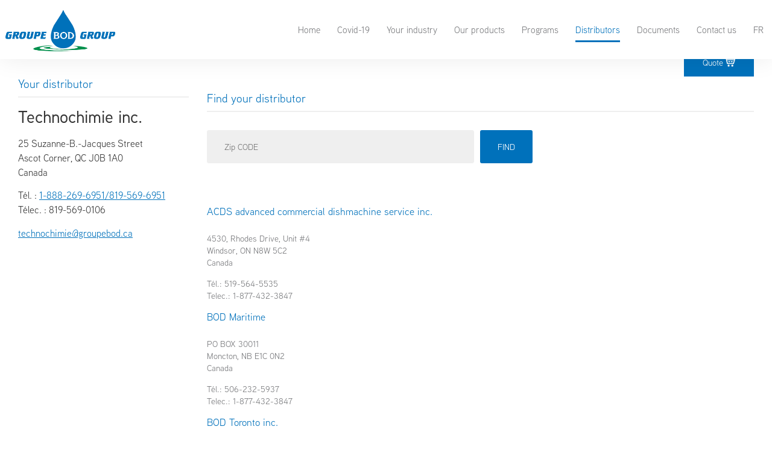

--- FILE ---
content_type: text/html; charset=UTF-8
request_url: https://groupebod.ca/en/distributors/?distributeur=7866
body_size: 31980
content:
<!doctype html><html lang="en-CA"><head><script data-no-optimize="1">var litespeed_docref=sessionStorage.getItem("litespeed_docref");litespeed_docref&&(Object.defineProperty(document,"referrer",{get:function(){return litespeed_docref}}),sessionStorage.removeItem("litespeed_docref"));</script> <meta charset="UTF-8"><meta name="viewport" content="width=device-width, initial-scale=1"><link rel="profile" href="https://gmpg.org/xfn/11"><meta name='robots' content='index, follow, max-image-preview:large, max-snippet:-1, max-video-preview:-1' /><link rel="alternate" href="https://groupebod.ca/distributeurs/" hreflang="fr" /><link rel="alternate" href="https://groupebod.ca/en/distributors/" hreflang="en" /><title>Distributors - Groupe BOD</title><link rel="canonical" href="https://groupebod.ca/en/distributors/" /><meta property="og:locale" content="en_US" /><meta property="og:locale:alternate" content="fr_FR" /><meta property="og:type" content="article" /><meta property="og:title" content="Distributors - Groupe BOD" /><meta property="og:url" content="https://groupebod.ca/en/distributors/" /><meta property="og:site_name" content="Groupe BOD" /><meta property="article:modified_time" content="2023-11-15T20:36:50+00:00" /><meta name="twitter:card" content="summary_large_image" /> <script type="application/ld+json" class="yoast-schema-graph">{"@context":"https://schema.org","@graph":[{"@type":"WebPage","@id":"https://groupebod.ca/en/distributors/","url":"https://groupebod.ca/en/distributors/","name":"Distributors - Groupe BOD","isPartOf":{"@id":"https://groupebod.ca/en/home/#website"},"datePublished":"2022-07-31T16:22:21+00:00","dateModified":"2023-11-15T20:36:50+00:00","breadcrumb":{"@id":"https://groupebod.ca/en/distributors/#breadcrumb"},"inLanguage":"en-CA","potentialAction":[{"@type":"ReadAction","target":["https://groupebod.ca/en/distributors/"]}]},{"@type":"BreadcrumbList","@id":"https://groupebod.ca/en/distributors/#breadcrumb","itemListElement":[{"@type":"ListItem","position":1,"name":"Accueil","item":"https://groupebod.ca/en/home/"},{"@type":"ListItem","position":2,"name":"Distributors"}]},{"@type":"WebSite","@id":"https://groupebod.ca/en/home/#website","url":"https://groupebod.ca/en/home/","name":"Groupe BOD","description":"Groupe BOD","publisher":{"@id":"https://groupebod.ca/en/home/#organization"},"potentialAction":[{"@type":"SearchAction","target":{"@type":"EntryPoint","urlTemplate":"https://groupebod.ca/en/home/?s={search_term_string}"},"query-input":"required name=search_term_string"}],"inLanguage":"en-CA"},{"@type":"Organization","@id":"https://groupebod.ca/en/home/#organization","name":"Groupe BOD","url":"https://groupebod.ca/en/home/","logo":{"@type":"ImageObject","inLanguage":"en-CA","@id":"https://groupebod.ca/en/home/#/schema/logo/image/","url":"https://groupebod.ca/wp-content/uploads/2022/07/logo-1.png","contentUrl":"https://groupebod.ca/wp-content/uploads/2022/07/logo-1.png","width":772,"height":323,"caption":"Groupe BOD"},"image":{"@id":"https://groupebod.ca/en/home/#/schema/logo/image/"}}]}</script> <link rel='dns-prefetch' href='//cdnjs.cloudflare.com' /><link rel='dns-prefetch' href='//maps.googleapis.com' /><link rel='dns-prefetch' href='//www.googletagmanager.com' /><link rel='dns-prefetch' href='//cdn.jsdelivr.net' /><link rel="alternate" type="application/rss+xml" title="Groupe BOD &raquo; Feed" href="https://groupebod.ca/en/feed/" /><link rel="alternate" type="application/rss+xml" title="Groupe BOD &raquo; Comments Feed" href="https://groupebod.ca/en/comments/feed/" /><link data-asynced="1" as="style" onload="this.onload=null;this.rel='stylesheet'"  rel="preload" type="text/css" href="https://use.typekit.net/pux3asv.css"><link data-asynced="1" as="style" onload="this.onload=null;this.rel='stylesheet'"  rel='preload' id='owlcarcss-css' href='https://cdnjs.cloudflare.com/ajax/libs/slick-carousel/1.5.9/slick.min.css?ver=1.1' type='text/css' media='all' /><link data-asynced="1" as="style" onload="this.onload=null;this.rel='stylesheet'"  rel='preload' id='owlcarcss2-css' href='https://cdnjs.cloudflare.com/ajax/libs/slick-carousel/1.5.9/slick-theme.min.css?ver=1.1' type='text/css' media='all' /><style id="litespeed-ccss">@media (min-width:768px){.my-custom-container{width:600px!important}}@media (min-width:992px){.my-custom-container{width:720px!important}}@media (min-width:1200px){.my-custom-container{width:1365px!important}}.container_header_search{margin:0 auto;padding:0;display:flex;flex-direction:row;justify-content:flex-end;align-items:center;margin-bottom:0;margin-top:-18px}.btn_soumission{padding:13px 31px;font-size:.9rem;color:#fff!important;background-color:#0071bb;border:0;display:flex;flex-direction:row;justify-content:center;align-items:center;text-decoration:none!important}.distributeurs .container .row .col-md-9 .google-maps{width:100%;height:460px}.distributeurs .container .row .col-md-3 h2,.distributeurs_title{width:100%;margin:0 0 15px;padding:0 0 10px;font-size:1.2rem;color:#0071bb;font-weight:400;border-bottom:2px solid #efefef}.distributeurs .container .row .col-md-3 .informations{width:100%}.distributeurs .container .row .col-md-9 h2{width:100%;margin:0 0 15px;padding:0 0 10px;font-size:1.2rem;color:#0071bb;font-weight:400;border-bottom:2px solid #efefef;display:block}.distributeurs .container .row .col-md-9 form.form-recherche{margin:20px 0 60px;justify-content:flex-start}.distributeurs .container .row .col-md-9 form{margin:40px 0 0;padding:0;display:flex;flex-direction:row;justify-content:flex-end;align-items:center;flex-wrap:wrap}.distributeurs .container .row .col-md-9 form input{width:calc(50% - 10px);margin:10px 10px 10px 0;padding:16px 28px;font-size:.9rem;color:#77787b;background-color:#efefef;border:1px solid #efefef}.distributeurs .container .row .col-md-9 form.form-recherche button{margin:0}.distributeurs .container .row .col-md-9 form button{margin:0 0 0 auto;padding:16px 28px;font-size:.9rem;color:#fff;text-transform:uppercase;background-color:#0071bb;border:0}.distributeurs .container .row .col-md-9 h2{width:100%;margin:0 0 15px;padding:0 0 10px;font-size:1.2rem;color:#0071bb;font-weight:400;border-bottom:2px solid #efefef;display:block}.distributeurs .container .row .col-md-9 form{margin:40px 0 0;padding:0;display:flex;flex-direction:row;justify-content:flex-end;align-items:center;flex-wrap:wrap}.distributeurs .container .row .col-md-9 p{width:100%;margin:0 0 15px;padding:0;font-size:.9rem;color:#77787b;line-height:1.4}.distributeurs .container .row .col-md-9 form textarea{width:100%;height:120px;margin:10px 0;padding:16px 28px;font-size:.9rem;color:#77787b;background-color:#efefef;border:1px solid #efefef;resize:none}.distributeurs .container .row .col-md-9 form button{margin:0 0 0 auto;padding:16px 28px;font-size:.9rem;color:#fff;text-transform:uppercase;background-color:#0071bb;border:0}section#comments{display:none}.distributeurs .container .row .col-md-9 .google-maps h3{width:100%;margin:0 0 15px;padding:0 0 10px;font-size:1.05rem;color:#0071bb;font-weight:400;display:block}.distributeurs .container .row .col-md-9 .google-maps p{width:100%;margin:0 0 15px;padding:0;font-size:.9rem;color:#77787b;line-height:1.4}@media (max-width:767px){.container_header_search{margin-top:20px}}a.btn_soumission img{width:20px}h2.distributeurs_title{margin-top:20px}ul{box-sizing:border-box}:root{--wp--preset--font-size--normal:16px;--wp--preset--font-size--huge:42px}.screen-reader-text{clip:rect(1px,1px,1px,1px);word-wrap:normal!important;border:0;-webkit-clip-path:inset(50%);clip-path:inset(50%);height:1px;margin:-1px;overflow:hidden;padding:0;position:absolute;width:1px}.screen-reader-text{clip:rect(1px,1px,1px,1px);word-wrap:normal!important;border:0;-webkit-clip-path:inset(50%);clip-path:inset(50%);height:1px;margin:-1px;overflow:hidden;overflow-wrap:normal!important;padding:0;position:absolute!important;width:1px}body{--wp--preset--color--black:#000;--wp--preset--color--cyan-bluish-gray:#abb8c3;--wp--preset--color--white:#fff;--wp--preset--color--pale-pink:#f78da7;--wp--preset--color--vivid-red:#cf2e2e;--wp--preset--color--luminous-vivid-orange:#ff6900;--wp--preset--color--luminous-vivid-amber:#fcb900;--wp--preset--color--light-green-cyan:#7bdcb5;--wp--preset--color--vivid-green-cyan:#00d084;--wp--preset--color--pale-cyan-blue:#8ed1fc;--wp--preset--color--vivid-cyan-blue:#0693e3;--wp--preset--color--vivid-purple:#9b51e0;--wp--preset--gradient--vivid-cyan-blue-to-vivid-purple:linear-gradient(135deg,rgba(6,147,227,1) 0%,#9b51e0 100%);--wp--preset--gradient--light-green-cyan-to-vivid-green-cyan:linear-gradient(135deg,#7adcb4 0%,#00d082 100%);--wp--preset--gradient--luminous-vivid-amber-to-luminous-vivid-orange:linear-gradient(135deg,rgba(252,185,0,1) 0%,rgba(255,105,0,1) 100%);--wp--preset--gradient--luminous-vivid-orange-to-vivid-red:linear-gradient(135deg,rgba(255,105,0,1) 0%,#cf2e2e 100%);--wp--preset--gradient--very-light-gray-to-cyan-bluish-gray:linear-gradient(135deg,#eee 0%,#a9b8c3 100%);--wp--preset--gradient--cool-to-warm-spectrum:linear-gradient(135deg,#4aeadc 0%,#9778d1 20%,#cf2aba 40%,#ee2c82 60%,#fb6962 80%,#fef84c 100%);--wp--preset--gradient--blush-light-purple:linear-gradient(135deg,#ffceec 0%,#9896f0 100%);--wp--preset--gradient--blush-bordeaux:linear-gradient(135deg,#fecda5 0%,#fe2d2d 50%,#6b003e 100%);--wp--preset--gradient--luminous-dusk:linear-gradient(135deg,#ffcb70 0%,#c751c0 50%,#4158d0 100%);--wp--preset--gradient--pale-ocean:linear-gradient(135deg,#fff5cb 0%,#b6e3d4 50%,#33a7b5 100%);--wp--preset--gradient--electric-grass:linear-gradient(135deg,#caf880 0%,#71ce7e 100%);--wp--preset--gradient--midnight:linear-gradient(135deg,#020381 0%,#2874fc 100%);--wp--preset--font-size--small:13px;--wp--preset--font-size--medium:20px;--wp--preset--font-size--large:36px;--wp--preset--font-size--x-large:42px;--wp--preset--spacing--20:.44rem;--wp--preset--spacing--30:.67rem;--wp--preset--spacing--40:1rem;--wp--preset--spacing--50:1.5rem;--wp--preset--spacing--60:2.25rem;--wp--preset--spacing--70:3.38rem;--wp--preset--spacing--80:5.06rem;--wp--preset--shadow--natural:6px 6px 9px rgba(0,0,0,.2);--wp--preset--shadow--deep:12px 12px 50px rgba(0,0,0,.4);--wp--preset--shadow--sharp:6px 6px 0px rgba(0,0,0,.2);--wp--preset--shadow--outlined:6px 6px 0px -3px rgba(255,255,255,1),6px 6px rgba(0,0,0,1);--wp--preset--shadow--crisp:6px 6px 0px rgba(0,0,0,1)}:root{--woocommerce:#a46497;--wc-green:#7ad03a;--wc-red:#a00;--wc-orange:#ffba00;--wc-blue:#2ea2cc;--wc-primary:#a46497;--wc-primary-text:#fff;--wc-secondary:#ebe9eb;--wc-secondary-text:#515151;--wc-highlight:#77a464;--wc-highligh-text:#fff;--wc-content-bg:#fff;--wc-subtext:#767676}@media only screen and (max-width:768px){:root{--woocommerce:#a46497;--wc-green:#7ad03a;--wc-red:#a00;--wc-orange:#ffba00;--wc-blue:#2ea2cc;--wc-primary:#a46497;--wc-primary-text:#fff;--wc-secondary:#ebe9eb;--wc-secondary-text:#515151;--wc-highlight:#77a464;--wc-highligh-text:#fff;--wc-content-bg:#fff;--wc-subtext:#767676}}:root{--woocommerce:#a46497;--wc-green:#7ad03a;--wc-red:#a00;--wc-orange:#ffba00;--wc-blue:#2ea2cc;--wc-primary:#a46497;--wc-primary-text:#fff;--wc-secondary:#ebe9eb;--wc-secondary-text:#515151;--wc-highlight:#77a464;--wc-highligh-text:#fff;--wc-content-bg:#fff;--wc-subtext:#767676}.screen-reader-text{clip:rect(1px,1px,1px,1px);height:1px;overflow:hidden;position:absolute!important;width:1px;word-wrap:normal!important}:root{--wvs-tick:url("data:image/svg+xml;utf8,%3Csvg filter='drop-shadow(0px 0px 2px rgb(0 0 0 / .8))' xmlns='http://www.w3.org/2000/svg'  viewBox='0 0 30 30'%3E%3Cpath fill='none' stroke='%23ffffff' stroke-linecap='round' stroke-linejoin='round' stroke-width='4' d='M4 16L11 23 27 7'/%3E%3C/svg%3E");--wvs-cross:url("data:image/svg+xml;utf8,%3Csvg filter='drop-shadow(0px 0px 5px rgb(255 255 255 / .6))' xmlns='http://www.w3.org/2000/svg' width='72px' height='72px' viewBox='0 0 24 24'%3E%3Cpath fill='none' stroke='%23ff0000' stroke-linecap='round' stroke-width='0.6' d='M5 5L19 19M19 5L5 19'/%3E%3C/svg%3E");--wvs-single-product-item-width:30px;--wvs-single-product-item-height:30px;--wvs-single-product-item-font-size:16px}html{line-height:1.15;-webkit-text-size-adjust:100%}*,:after,:before{-webkit-box-sizing:border-box;box-sizing:border-box}body{margin:0;font-family:-apple-system,BlinkMacSystemFont,Segoe UI,Roboto,Helvetica Neue,Arial,Noto Sans,sans-serif,Apple Color Emoji,Segoe UI Emoji,Segoe UI Symbol,Noto Color Emoji;font-size:1rem;font-weight:400;line-height:1.5;color:#333;background-color:#fff;-webkit-font-smoothing:antialiased;-moz-osx-font-smoothing:grayscale}h2,h3{margin-top:.5rem;margin-bottom:1rem;font-family:inherit;font-weight:500;line-height:1.2;color:inherit}h2{font-size:2rem}h3{font-size:1.75rem}p{margin-top:0;margin-bottom:.9rem}a{background-color:transparent;text-decoration:none;color:#c36}small{font-size:80%}img{border-style:none;height:auto;max-width:100%}label{display:inline-block;line-height:1;vertical-align:middle}button,input,textarea{font-family:inherit;font-size:1rem;line-height:1.5;margin:0}input[type=email],input[type=text],input[type=url],textarea{width:100%;border:1px solid #666;border-radius:3px;padding:.5rem 1rem}button,input{overflow:visible}button{text-transform:none}[type=submit],button{width:auto;-webkit-appearance:button}[type=submit]::-moz-focus-inner,button::-moz-focus-inner{border-style:none;padding:0}[type=submit]:-moz-focusring,button:-moz-focusring{outline:1px dotted ButtonText}[type=submit],button{display:inline-block;font-weight:400;color:#c36;text-align:center;white-space:nowrap;background-color:transparent;border:1px solid #c36;padding:.5rem 1rem;font-size:1rem;border-radius:3px}textarea{overflow:auto;resize:vertical}[type=checkbox]{-webkit-box-sizing:border-box;box-sizing:border-box;padding:0}::-webkit-file-upload-button{-webkit-appearance:button;font:inherit}li,ul{margin-top:0;margin-bottom:0;border:0;outline:0;font-size:100%;vertical-align:baseline;background:0 0}.comments-area a,.page-content a{text-decoration:underline}.screen-reader-text{clip:rect(1px,1px,1px,1px);height:1px;overflow:hidden;position:absolute!important;width:1px;word-wrap:normal!important}.site-navigation{grid-area:nav-menu;display:-webkit-box;display:-ms-flexbox;display:flex;-webkit-box-align:center;-ms-flex-align:center;align-items:center;-webkit-box-flex:1;-ms-flex-positive:1;flex-grow:1}.elementor-screen-only,.screen-reader-text{position:absolute;top:-10000em;width:1px;height:1px;margin:-1px;padding:0;overflow:hidden;clip:rect(0,0,0,0);border:0}.elementor *,.elementor :after,.elementor :before{box-sizing:border-box}.elementor a{box-shadow:none;text-decoration:none}.elementor img{height:auto;max-width:100%;border:none;border-radius:0;box-shadow:none}.elementor .elementor-background-overlay{height:100%;width:100%;top:0;left:0;position:absolute}.elementor-element{--flex-direction:initial;--flex-wrap:initial;--justify-content:initial;--align-items:initial;--align-content:initial;--gap:initial;--flex-basis:initial;--flex-grow:initial;--flex-shrink:initial;--order:initial;--align-self:initial;flex-basis:var(--flex-basis);flex-grow:var(--flex-grow);flex-shrink:var(--flex-shrink);order:var(--order);align-self:var(--align-self)}:root{--page-title-display:block}.elementor-section{position:relative}.elementor-section .elementor-container{display:flex;margin-right:auto;margin-left:auto;position:relative}@media (max-width:1024px){.elementor-section .elementor-container{flex-wrap:wrap}}.elementor-section.elementor-section-boxed>.elementor-container{max-width:1140px}.elementor-section.elementor-section-items-middle>.elementor-container{align-items:center}.elementor-widget-wrap{position:relative;width:100%;flex-wrap:wrap;align-content:flex-start}.elementor:not(.elementor-bc-flex-widget) .elementor-widget-wrap{display:flex}.elementor-widget-wrap>.elementor-element{width:100%}.elementor-widget{position:relative}.elementor-column{position:relative;min-height:1px;display:flex}.elementor-column-gap-default>.elementor-column>.elementor-element-populated{padding:10px}@media (min-width:768px){.elementor-column.elementor-col-50{width:50%}}@media (max-width:767px){.elementor-column{width:100%}}.elementor-element{--swiper-theme-color:#000;--swiper-navigation-size:44px;--swiper-pagination-bullet-size:6px;--swiper-pagination-bullet-horizontal-gap:6px}.elementor-kit-5{--e-global-color-primary:#0071bb;--e-global-color-secondary:#54595f;--e-global-color-text:#444;--e-global-color-accent:#00904b;--e-global-color-9698bd9:#77787b;--e-global-color-acf14cc:#007bff;--e-global-typography-primary-font-family:"aaux-next";--e-global-typography-primary-font-weight:600;--e-global-typography-secondary-font-family:"aaux-next";--e-global-typography-secondary-font-size:17px;--e-global-typography-secondary-font-weight:400;--e-global-typography-secondary-line-height:24px;--e-global-typography-text-font-family:"aaux-next";--e-global-typography-text-font-weight:400;--e-global-typography-accent-font-family:"aaux-next";--e-global-typography-accent-font-weight:500;font-family:"aaux-next",Sans-serif}.elementor-kit-5 a{color:var(--e-global-color-primary);font-family:"aaux-next",Sans-serif}.elementor-kit-5 h2{font-family:"aaux-next",Sans-serif}.elementor-kit-5 h3{font-family:"aaux-next",Sans-serif}.elementor-section.elementor-section-boxed>.elementor-container{max-width:1350px}.elementor-element{--widgets-spacing:20px}@media (max-width:1024px){.elementor-section.elementor-section-boxed>.elementor-container{max-width:1024px}}@media (max-width:767px){.elementor-section.elementor-section-boxed>.elementor-container{max-width:767px}}@-ms-viewport{width:device-width}html{-webkit-box-sizing:border-box;box-sizing:border-box;-ms-overflow-style:scrollbar}*,*:before,*:after{-webkit-box-sizing:inherit;box-sizing:inherit}.container{margin-right:auto;margin-left:auto;padding-right:15px;padding-left:15px}@media (min-width:576px){.container{padding-right:15px;padding-left:15px}}@media (min-width:768px){.container{padding-right:15px;padding-left:15px}}@media (min-width:992px){.container{padding-right:15px;padding-left:15px}}@media (min-width:1200px){.container{padding-right:15px;padding-left:15px}}@media (min-width:576px){.container{width:540px;max-width:100%}}@media (min-width:768px){.container{width:720px;max-width:100%}}@media (min-width:992px){.container{width:960px;max-width:100%}}@media (min-width:1200px){.container{width:1140px;max-width:100%}}.container-fluid{width:100%;margin-right:auto;margin-left:auto;padding-right:15px;padding-left:15px}@media (min-width:576px){.container-fluid{padding-right:15px;padding-left:15px}}@media (min-width:768px){.container-fluid{padding-right:15px;padding-left:15px}}@media (min-width:992px){.container-fluid{padding-right:15px;padding-left:15px}}@media (min-width:1200px){.container-fluid{padding-right:15px;padding-left:15px}}.row{display:-webkit-box;display:-webkit-flex;display:-ms-flexbox;display:flex;-webkit-flex-wrap:wrap;-ms-flex-wrap:wrap;flex-wrap:wrap;margin-right:-15px;margin-left:-15px}@media (min-width:576px){.row{margin-right:-15px;margin-left:-15px}}@media (min-width:768px){.row{margin-right:-15px;margin-left:-15px}}@media (min-width:992px){.row{margin-right:-15px;margin-left:-15px}}@media (min-width:1200px){.row{margin-right:-15px;margin-left:-15px}}.col-sm-12,.col-md-3,.col-md-9{position:relative;width:100%;min-height:1px;padding-right:15px;padding-left:15px}@media (min-width:576px){.col-sm-12,.col-md-3,.col-md-9{padding-right:15px;padding-left:15px}}@media (min-width:768px){.col-sm-12,.col-md-3,.col-md-9{padding-right:15px;padding-left:15px}}@media (min-width:992px){.col-sm-12,.col-md-3,.col-md-9{padding-right:15px;padding-left:15px}}@media (min-width:1200px){.col-sm-12,.col-md-3,.col-md-9{padding-right:15px;padding-left:15px}}@media (min-width:576px){.col-sm-12{-webkit-box-flex:0;-webkit-flex:0 0 100%;-ms-flex:0 0 100%;flex:0 0 100%;max-width:100%}}@media (min-width:768px){.col-md-3{-webkit-box-flex:0;-webkit-flex:0 0 25%;-ms-flex:0 0 25%;flex:0 0 25%;max-width:25%}.col-md-9{-webkit-box-flex:0;-webkit-flex:0 0 75%;-ms-flex:0 0 75%;flex:0 0 75%;max-width:75%}}[class*=" eicon-"]{display:inline-block;font-family:eicons;font-size:inherit;font-weight:400;font-style:normal;font-variant:normal;line-height:1;text-rendering:auto;-webkit-font-smoothing:antialiased;-moz-osx-font-smoothing:grayscale}.eicon-menu-bar:before{content:'\e816'}.eicon-close:before{content:'\e87f'}.elementor-location-header:before{content:"";display:table;clear:both}.elementor-widget-nav-menu .elementor-nav-menu .elementor-item{font-family:var(--e-global-typography-primary-font-family),Sans-serif;font-weight:var(--e-global-typography-primary-font-weight)}.elementor-widget-nav-menu .elementor-nav-menu--main .elementor-item{color:var(--e-global-color-text);fill:var(--e-global-color-text)}.elementor-widget-nav-menu .elementor-nav-menu--main .elementor-item.elementor-item-active{color:var(--e-global-color-accent);fill:var(--e-global-color-accent)}.elementor-widget-nav-menu .elementor-nav-menu--main:not(.e--pointer-framed) .elementor-item:before,.elementor-widget-nav-menu .elementor-nav-menu--main:not(.e--pointer-framed) .elementor-item:after{background-color:var(--e-global-color-accent)}.elementor-widget-nav-menu{--e-nav-menu-divider-color:var(--e-global-color-text)}.elementor-widget-nav-menu .elementor-nav-menu--dropdown .elementor-item,.elementor-widget-nav-menu .elementor-nav-menu--dropdown .elementor-sub-item{font-family:var(--e-global-typography-accent-font-family),Sans-serif;font-weight:var(--e-global-typography-accent-font-weight)}:root{--page-title-display:none}.elementor-3643 .elementor-element.elementor-element-c1135e0>.elementor-container{max-width:1353px;min-height:98px}.elementor-3643 .elementor-element.elementor-element-c1135e0:not(.elementor-motion-effects-element-type-background){background-color:#fff}.elementor-3643 .elementor-element.elementor-element-c1135e0>.elementor-background-overlay{opacity:.5}.elementor-3643 .elementor-element.elementor-element-c1135e0{box-shadow:0px 0px 40px 0px rgba(0,0,0,.08);margin-top:0;margin-bottom:0;padding:0;z-index:999}.elementor-3643 .elementor-element.elementor-element-817d289>.elementor-element-populated{padding:.3125rem 0}.elementor-3643 .elementor-element.elementor-element-16189f5{text-align:left}.elementor-3643 .elementor-element.elementor-element-16189f5 img{max-width:200px}.elementor-3643 .elementor-element.elementor-element-c6d7050.elementor-column.elementor-element[data-element_type="column"]>.elementor-widget-wrap.elementor-element-populated{align-content:center;align-items:center}.elementor-3643 .elementor-element.elementor-element-c6d7050>.elementor-element-populated{margin:0;--e-column-margin-right:0px;--e-column-margin-left:0px;padding:0}.elementor-3643 .elementor-element.elementor-element-7d94391 .elementor-menu-toggle{margin-left:auto;background-color:#FFFFFF00}.elementor-3643 .elementor-element.elementor-element-7d94391 .elementor-nav-menu .elementor-item{font-family:"aaux-next",Sans-serif;font-size:.95rem;font-weight:400;line-height:15px;word-spacing:0px}.elementor-3643 .elementor-element.elementor-element-7d94391 .elementor-nav-menu--main .elementor-item{color:var(--e-global-color-9698bd9);fill:var(--e-global-color-9698bd9);padding-left:14px;padding-right:14px}.elementor-3643 .elementor-element.elementor-element-7d94391 .elementor-nav-menu--main .elementor-item.elementor-item-active{color:#0071bb;fill:#0071bb}.elementor-3643 .elementor-element.elementor-element-7d94391 .elementor-nav-menu--main:not(.e--pointer-framed) .elementor-item:before,.elementor-3643 .elementor-element.elementor-element-7d94391 .elementor-nav-menu--main:not(.e--pointer-framed) .elementor-item:after{background-color:#0071bb}.elementor-3643 .elementor-element.elementor-element-7d94391 .elementor-nav-menu--main .elementor-item.elementor-item-active{color:#0071bb}.elementor-3643 .elementor-element.elementor-element-7d94391 .elementor-nav-menu--main:not(.e--pointer-framed) .elementor-item.elementor-item-active:before,.elementor-3643 .elementor-element.elementor-element-7d94391 .elementor-nav-menu--main:not(.e--pointer-framed) .elementor-item.elementor-item-active:after{background-color:#0071bb}.elementor-3643 .elementor-element.elementor-element-7d94391 .elementor-nav-menu--dropdown a,.elementor-3643 .elementor-element.elementor-element-7d94391 .elementor-menu-toggle{color:#8d8e90}.elementor-3643 .elementor-element.elementor-element-7d94391 .elementor-nav-menu--dropdown{background-color:#fff;border-style:solid;border-color:#a9cddb}.elementor-3643 .elementor-element.elementor-element-7d94391 .elementor-nav-menu--dropdown a.elementor-item-active{color:#fff}.elementor-3643 .elementor-element.elementor-element-7d94391 .elementor-nav-menu--dropdown a.elementor-item-active{background-color:#0071bb}.elementor-3643 .elementor-element.elementor-element-7d94391 .elementor-nav-menu--dropdown .elementor-item,.elementor-3643 .elementor-element.elementor-element-7d94391 .elementor-nav-menu--dropdown .elementor-sub-item{font-family:"aaux-next",Sans-serif;font-weight:500}.elementor-3643 .elementor-element.elementor-element-7d94391 div.elementor-menu-toggle{color:#0071bb}.elementor-3643 .elementor-element.elementor-element-7d94391{--nav-menu-icon-size:30px}@media (max-width:1024px){.elementor-3643 .elementor-element.elementor-element-16189f5{text-align:left}.elementor-3643 .elementor-element.elementor-element-7d94391 .elementor-nav-menu--dropdown{border-width:1px 0 0}.elementor-3643 .elementor-element.elementor-element-7d94391 .elementor-nav-menu--main>.elementor-nav-menu>li>.elementor-nav-menu--dropdown,.elementor-3643 .elementor-element.elementor-element-7d94391 .elementor-nav-menu__container.elementor-nav-menu--dropdown{margin-top:25px!important}}@media (min-width:768px){.elementor-3643 .elementor-element.elementor-element-817d289{width:18.011%}.elementor-3643 .elementor-element.elementor-element-c6d7050{width:81.989%}}@media (max-width:1024px) and (min-width:768px){.elementor-3643 .elementor-element.elementor-element-817d289{width:70%}.elementor-3643 .elementor-element.elementor-element-c6d7050{width:30%}}@media (max-width:767px){.elementor-3643 .elementor-element.elementor-element-817d289{width:80%}.elementor-3643 .elementor-element.elementor-element-817d289>.elementor-element-populated{margin:0;--e-column-margin-right:0px;--e-column-margin-left:0px;padding:0}.elementor-3643 .elementor-element.elementor-element-16189f5{text-align:left}.elementor-3643 .elementor-element.elementor-element-16189f5 img{max-width:160px}.elementor-3643 .elementor-element.elementor-element-c6d7050{width:15%}.elementor-3643 .elementor-element.elementor-element-c6d7050.elementor-column.elementor-element[data-element_type="column"]>.elementor-widget-wrap.elementor-element-populated{align-content:center;align-items:center}.elementor-3643 .elementor-element.elementor-element-c6d7050>.elementor-element-populated{padding:0}.elementor-3643 .elementor-element.elementor-element-7d94391 .elementor-nav-menu--dropdown{border-width:1px 0 0}.elementor-3643 .elementor-element.elementor-element-7d94391 .elementor-nav-menu--dropdown a{padding-left:0;padding-right:0}.elementor-3643 .elementor-element.elementor-element-7d94391 .elementor-nav-menu--main>.elementor-nav-menu>li>.elementor-nav-menu--dropdown,.elementor-3643 .elementor-element.elementor-element-7d94391 .elementor-nav-menu__container.elementor-nav-menu--dropdown{margin-top:24px!important}.elementor-3643 .elementor-element.elementor-element-7d94391{--nav-menu-icon-size:25px}.elementor-3643 .elementor-element.elementor-element-7d94391>.elementor-widget-container{margin:10px 0 0}}.elementor-item:after{position:absolute;bottom:0!important;left:50%!important;width:0!important;height:3px!important;background-color:#0071bb;content:" "!important}.elementor-item-active:after{left:0!important;width:100%!important}.elementor-nav-menu--dropdown .elementor-item,.elementor-nav-menu--dropdown .elementor-sub-item{justify-content:center;font-size:.95rem!important;font-weight:400!important}.elementor-nav-menu--dropdown .elementor-sub-item{justify-content:center;padding-bottom:10px!important;font-size:.95rem!important;font-weight:400!important}.elementor-item:after{position:absolute;bottom:0!important;left:50%!important;height:3px!important;background-color:#0071bb;content:" "!important;width:0;margin:0 14px!important}.elementor-item-active:after{width:calc(100% - 28px)!important;left:0!important}.elementor-nav-menu--dropdown .elementor-sub-item{justify-content:center}@media only screen and (min-width:769px){.elementor-3643 .elementor-element.elementor-element-7d94391 .elementor-nav-menu--dropdown{left:-67px!important;width:260px!important}.elementor-3643 .elementor-element.elementor-element-7d94391 .elementor-nav-menu--dropdown .elementor-sub-item{font-size:.9rem;color:#77787b;font-weight:400;text-align:center;background-color:#efefef}}@media only screen and (max-width:769px){.elementor-3643 .elementor-element.elementor-element-7d94391 .elementor-nav-menu--dropdown a.elementor-item-active:not(.elementor-sub-item){color:#0071bb!important;background-color:unset!important;width:fit-content!important;margin:0 auto!important}ul.elementor-nav-menu--dropdown{background-color:#efefef!important;margin-left:30px!important;margin-right:30px!important;border:0!important}}@media only screen and (max-width:769px){li.lang-item{display:flex!important;justify-content:center!important;margin-bottom:10px!important}li.lang-item a.elementor-item{width:45px}}.scrollup-button{display:none;position:fixed;z-index:1000;padding:8px;bottom:20px;right:20px;background-color:#0071bb;border-radius:0;-webkit-animation:display .5s;animation:display .5s}.scrollup-button .scrollup-svg-icon{display:block;overflow:hidden;fill:#fff}[type=submit],button{background-color:transparent!important;border:1px solid #c360!important}.distributeurs .container .row .col-md-9 form button{background-color:#0071bb!important}:root{--wpforms-field-border-radius:3px;--wpforms-field-border-style:solid;--wpforms-field-border-size:1px;--wpforms-field-background-color:#fff;--wpforms-field-border-color:rgba(0,0,0,.25);--wpforms-field-border-color-spare:rgba(0,0,0,.25);--wpforms-field-text-color:rgba(0,0,0,.7);--wpforms-field-menu-color:#fff;--wpforms-label-color:rgba(0,0,0,.85);--wpforms-label-sublabel-color:rgba(0,0,0,.55);--wpforms-label-error-color:#d63637;--wpforms-button-border-radius:3px;--wpforms-button-border-style:none;--wpforms-button-border-size:1px;--wpforms-button-background-color:#066aab;--wpforms-button-border-color:#066aab;--wpforms-button-text-color:#fff;--wpforms-page-break-color:#066aab;--wpforms-background-image:none;--wpforms-background-position:center center;--wpforms-background-repeat:no-repeat;--wpforms-background-size:cover;--wpforms-background-width:100px;--wpforms-background-height:100px;--wpforms-background-color:rgba(0,0,0,0);--wpforms-background-url:none;--wpforms-container-padding:0px;--wpforms-container-border-style:none;--wpforms-container-border-width:1px;--wpforms-container-border-color:#000;--wpforms-container-border-radius:3px;--wpforms-field-size-input-height:43px;--wpforms-field-size-input-spacing:15px;--wpforms-field-size-font-size:16px;--wpforms-field-size-line-height:19px;--wpforms-field-size-padding-h:14px;--wpforms-field-size-checkbox-size:16px;--wpforms-field-size-sublabel-spacing:5px;--wpforms-field-size-icon-size:1;--wpforms-label-size-font-size:16px;--wpforms-label-size-line-height:19px;--wpforms-label-size-sublabel-font-size:14px;--wpforms-label-size-sublabel-line-height:17px;--wpforms-button-size-font-size:17px;--wpforms-button-size-height:41px;--wpforms-button-size-padding-h:15px;--wpforms-button-size-margin-top:10px;--wpforms-container-shadow-size-box-shadow:none}.elementor-widget-image{text-align:center}.elementor-widget-image a{display:inline-block}.elementor-widget-image img{vertical-align:middle;display:inline-block}.elementor-item:after,.elementor-item:before{display:block;position:absolute}.elementor-item:not(:hover):not(:focus):not(.elementor-item-active):not(.highlighted):after,.elementor-item:not(:hover):not(:focus):not(.elementor-item-active):not(.highlighted):before{opacity:0}.elementor-item-active:after,.elementor-item-active:before{transform:scale(1)}.e--pointer-underline .elementor-item:after,.e--pointer-underline .elementor-item:before{height:3px;width:100%;left:0;background-color:#3a3f45;z-index:2}.e--pointer-underline .elementor-item:after{content:"";bottom:0}.elementor-nav-menu--main .elementor-nav-menu a{padding:13px 20px}.elementor-nav-menu--main .elementor-nav-menu ul{position:absolute;width:12em;border-width:0;border-style:solid;padding:0}.elementor-nav-menu--layout-horizontal{display:flex}.elementor-nav-menu--layout-horizontal .elementor-nav-menu{display:flex;flex-wrap:wrap}.elementor-nav-menu--layout-horizontal .elementor-nav-menu a{white-space:nowrap;flex-grow:1}.elementor-nav-menu--layout-horizontal .elementor-nav-menu>li{display:flex}.elementor-nav-menu--layout-horizontal .elementor-nav-menu>li ul{top:100%!important}.elementor-nav-menu--layout-horizontal .elementor-nav-menu>li:not(:first-child)>a{-webkit-margin-start:var(--e-nav-menu-horizontal-menu-item-margin);margin-inline-start:var(--e-nav-menu-horizontal-menu-item-margin)}.elementor-nav-menu--layout-horizontal .elementor-nav-menu>li:not(:first-child)>ul{left:var(--e-nav-menu-horizontal-menu-item-margin)!important}.elementor-nav-menu--layout-horizontal .elementor-nav-menu>li:not(:last-child)>a{-webkit-margin-end:var(--e-nav-menu-horizontal-menu-item-margin);margin-inline-end:var(--e-nav-menu-horizontal-menu-item-margin)}.elementor-nav-menu--layout-horizontal .elementor-nav-menu>li:not(:last-child):after{content:var(--e-nav-menu-divider-content,none);height:var(--e-nav-menu-divider-height,35%);border-left:var(--e-nav-menu-divider-width,2px) var(--e-nav-menu-divider-style,solid) var(--e-nav-menu-divider-color,#000);border-bottom-color:var(--e-nav-menu-divider-color,#000);border-right-color:var(--e-nav-menu-divider-color,#000);border-top-color:var(--e-nav-menu-divider-color,#000);align-self:center}.elementor-nav-menu__align-right .elementor-nav-menu{margin-left:auto;justify-content:flex-end}.elementor-widget-nav-menu .elementor-widget-container{display:flex;flex-direction:column}.elementor-nav-menu{position:relative;z-index:2}.elementor-nav-menu:after{content:" ";display:block;height:0;font:0/0 serif;clear:both;visibility:hidden;overflow:hidden}.elementor-nav-menu,.elementor-nav-menu li,.elementor-nav-menu ul{display:block;list-style:none;margin:0;padding:0;line-height:normal}.elementor-nav-menu ul{display:none}.elementor-nav-menu a,.elementor-nav-menu li{position:relative}.elementor-nav-menu li{border-width:0}.elementor-nav-menu a{display:flex;align-items:center}.elementor-nav-menu a{padding:10px 20px;line-height:20px}.elementor-nav-menu--dropdown .elementor-item.elementor-item-active{background-color:#3a3f45;color:#fff}.elementor-menu-toggle{display:flex;align-items:center;justify-content:center;font-size:var(--nav-menu-icon-size,22px);padding:.25em;border:0 solid;border-radius:3px;background-color:rgba(0,0,0,.05);color:#2e3237}.elementor-menu-toggle:not(.elementor-active) .elementor-menu-toggle__icon--close{display:none}.elementor-nav-menu--dropdown{background-color:#fff;font-size:13px}.elementor-nav-menu--dropdown.elementor-nav-menu__container{margin-top:10px;transform-origin:top;overflow-y:auto;overflow-x:hidden}.elementor-nav-menu--dropdown.elementor-nav-menu__container .elementor-sub-item{font-size:.85em}.elementor-nav-menu--dropdown a{color:#2e3237}ul.elementor-nav-menu--dropdown a{text-shadow:none;border-left:8px solid transparent}.elementor-nav-menu--toggle{--menu-height:100vh}.elementor-nav-menu--toggle .elementor-menu-toggle:not(.elementor-active)+.elementor-nav-menu__container{transform:scaleY(0);max-height:0;overflow:hidden}.elementor-nav-menu--stretch .elementor-nav-menu__container.elementor-nav-menu--dropdown{position:absolute;z-index:9997}@media (max-width:1024px){.elementor-nav-menu--dropdown-tablet .elementor-nav-menu--main{display:none}}@media (min-width:1025px){.elementor-nav-menu--dropdown-tablet .elementor-menu-toggle,.elementor-nav-menu--dropdown-tablet .elementor-nav-menu--dropdown{display:none}.elementor-nav-menu--dropdown-tablet nav.elementor-nav-menu--dropdown.elementor-nav-menu__container{overflow-y:hidden}}</style><link rel="preload" data-asynced="1" data-optimized="2" as="style" onload="this.onload=null;this.rel='stylesheet'" href="https://groupebod.ca/wp-content/litespeed/ucss/046e9184922d6ef51284342f5455ace8.css?ver=b031a" /><script data-optimized="1" type="litespeed/javascript" data-src="https://groupebod.ca/wp-content/plugins/litespeed-cache/assets/js/css_async.min.js"></script> <style id='classic-theme-styles-inline-css' type='text/css'>/*! This file is auto-generated */
.wp-block-button__link{color:#fff;background-color:#32373c;border-radius:9999px;box-shadow:none;text-decoration:none;padding:calc(.667em + 2px) calc(1.333em + 2px);font-size:1.125em}.wp-block-file__button{background:#32373c;color:#fff;text-decoration:none}</style><style id='global-styles-inline-css' type='text/css'>body{--wp--preset--color--black: #000000;--wp--preset--color--cyan-bluish-gray: #abb8c3;--wp--preset--color--white: #ffffff;--wp--preset--color--pale-pink: #f78da7;--wp--preset--color--vivid-red: #cf2e2e;--wp--preset--color--luminous-vivid-orange: #ff6900;--wp--preset--color--luminous-vivid-amber: #fcb900;--wp--preset--color--light-green-cyan: #7bdcb5;--wp--preset--color--vivid-green-cyan: #00d084;--wp--preset--color--pale-cyan-blue: #8ed1fc;--wp--preset--color--vivid-cyan-blue: #0693e3;--wp--preset--color--vivid-purple: #9b51e0;--wp--preset--gradient--vivid-cyan-blue-to-vivid-purple: linear-gradient(135deg,rgba(6,147,227,1) 0%,rgb(155,81,224) 100%);--wp--preset--gradient--light-green-cyan-to-vivid-green-cyan: linear-gradient(135deg,rgb(122,220,180) 0%,rgb(0,208,130) 100%);--wp--preset--gradient--luminous-vivid-amber-to-luminous-vivid-orange: linear-gradient(135deg,rgba(252,185,0,1) 0%,rgba(255,105,0,1) 100%);--wp--preset--gradient--luminous-vivid-orange-to-vivid-red: linear-gradient(135deg,rgba(255,105,0,1) 0%,rgb(207,46,46) 100%);--wp--preset--gradient--very-light-gray-to-cyan-bluish-gray: linear-gradient(135deg,rgb(238,238,238) 0%,rgb(169,184,195) 100%);--wp--preset--gradient--cool-to-warm-spectrum: linear-gradient(135deg,rgb(74,234,220) 0%,rgb(151,120,209) 20%,rgb(207,42,186) 40%,rgb(238,44,130) 60%,rgb(251,105,98) 80%,rgb(254,248,76) 100%);--wp--preset--gradient--blush-light-purple: linear-gradient(135deg,rgb(255,206,236) 0%,rgb(152,150,240) 100%);--wp--preset--gradient--blush-bordeaux: linear-gradient(135deg,rgb(254,205,165) 0%,rgb(254,45,45) 50%,rgb(107,0,62) 100%);--wp--preset--gradient--luminous-dusk: linear-gradient(135deg,rgb(255,203,112) 0%,rgb(199,81,192) 50%,rgb(65,88,208) 100%);--wp--preset--gradient--pale-ocean: linear-gradient(135deg,rgb(255,245,203) 0%,rgb(182,227,212) 50%,rgb(51,167,181) 100%);--wp--preset--gradient--electric-grass: linear-gradient(135deg,rgb(202,248,128) 0%,rgb(113,206,126) 100%);--wp--preset--gradient--midnight: linear-gradient(135deg,rgb(2,3,129) 0%,rgb(40,116,252) 100%);--wp--preset--font-size--small: 13px;--wp--preset--font-size--medium: 20px;--wp--preset--font-size--large: 36px;--wp--preset--font-size--x-large: 42px;--wp--preset--spacing--20: 0.44rem;--wp--preset--spacing--30: 0.67rem;--wp--preset--spacing--40: 1rem;--wp--preset--spacing--50: 1.5rem;--wp--preset--spacing--60: 2.25rem;--wp--preset--spacing--70: 3.38rem;--wp--preset--spacing--80: 5.06rem;--wp--preset--shadow--natural: 6px 6px 9px rgba(0, 0, 0, 0.2);--wp--preset--shadow--deep: 12px 12px 50px rgba(0, 0, 0, 0.4);--wp--preset--shadow--sharp: 6px 6px 0px rgba(0, 0, 0, 0.2);--wp--preset--shadow--outlined: 6px 6px 0px -3px rgba(255, 255, 255, 1), 6px 6px rgba(0, 0, 0, 1);--wp--preset--shadow--crisp: 6px 6px 0px rgba(0, 0, 0, 1);}:where(.is-layout-flex){gap: 0.5em;}:where(.is-layout-grid){gap: 0.5em;}body .is-layout-flow > .alignleft{float: left;margin-inline-start: 0;margin-inline-end: 2em;}body .is-layout-flow > .alignright{float: right;margin-inline-start: 2em;margin-inline-end: 0;}body .is-layout-flow > .aligncenter{margin-left: auto !important;margin-right: auto !important;}body .is-layout-constrained > .alignleft{float: left;margin-inline-start: 0;margin-inline-end: 2em;}body .is-layout-constrained > .alignright{float: right;margin-inline-start: 2em;margin-inline-end: 0;}body .is-layout-constrained > .aligncenter{margin-left: auto !important;margin-right: auto !important;}body .is-layout-constrained > :where(:not(.alignleft):not(.alignright):not(.alignfull)){max-width: var(--wp--style--global--content-size);margin-left: auto !important;margin-right: auto !important;}body .is-layout-constrained > .alignwide{max-width: var(--wp--style--global--wide-size);}body .is-layout-flex{display: flex;}body .is-layout-flex{flex-wrap: wrap;align-items: center;}body .is-layout-flex > *{margin: 0;}body .is-layout-grid{display: grid;}body .is-layout-grid > *{margin: 0;}:where(.wp-block-columns.is-layout-flex){gap: 2em;}:where(.wp-block-columns.is-layout-grid){gap: 2em;}:where(.wp-block-post-template.is-layout-flex){gap: 1.25em;}:where(.wp-block-post-template.is-layout-grid){gap: 1.25em;}.has-black-color{color: var(--wp--preset--color--black) !important;}.has-cyan-bluish-gray-color{color: var(--wp--preset--color--cyan-bluish-gray) !important;}.has-white-color{color: var(--wp--preset--color--white) !important;}.has-pale-pink-color{color: var(--wp--preset--color--pale-pink) !important;}.has-vivid-red-color{color: var(--wp--preset--color--vivid-red) !important;}.has-luminous-vivid-orange-color{color: var(--wp--preset--color--luminous-vivid-orange) !important;}.has-luminous-vivid-amber-color{color: var(--wp--preset--color--luminous-vivid-amber) !important;}.has-light-green-cyan-color{color: var(--wp--preset--color--light-green-cyan) !important;}.has-vivid-green-cyan-color{color: var(--wp--preset--color--vivid-green-cyan) !important;}.has-pale-cyan-blue-color{color: var(--wp--preset--color--pale-cyan-blue) !important;}.has-vivid-cyan-blue-color{color: var(--wp--preset--color--vivid-cyan-blue) !important;}.has-vivid-purple-color{color: var(--wp--preset--color--vivid-purple) !important;}.has-black-background-color{background-color: var(--wp--preset--color--black) !important;}.has-cyan-bluish-gray-background-color{background-color: var(--wp--preset--color--cyan-bluish-gray) !important;}.has-white-background-color{background-color: var(--wp--preset--color--white) !important;}.has-pale-pink-background-color{background-color: var(--wp--preset--color--pale-pink) !important;}.has-vivid-red-background-color{background-color: var(--wp--preset--color--vivid-red) !important;}.has-luminous-vivid-orange-background-color{background-color: var(--wp--preset--color--luminous-vivid-orange) !important;}.has-luminous-vivid-amber-background-color{background-color: var(--wp--preset--color--luminous-vivid-amber) !important;}.has-light-green-cyan-background-color{background-color: var(--wp--preset--color--light-green-cyan) !important;}.has-vivid-green-cyan-background-color{background-color: var(--wp--preset--color--vivid-green-cyan) !important;}.has-pale-cyan-blue-background-color{background-color: var(--wp--preset--color--pale-cyan-blue) !important;}.has-vivid-cyan-blue-background-color{background-color: var(--wp--preset--color--vivid-cyan-blue) !important;}.has-vivid-purple-background-color{background-color: var(--wp--preset--color--vivid-purple) !important;}.has-black-border-color{border-color: var(--wp--preset--color--black) !important;}.has-cyan-bluish-gray-border-color{border-color: var(--wp--preset--color--cyan-bluish-gray) !important;}.has-white-border-color{border-color: var(--wp--preset--color--white) !important;}.has-pale-pink-border-color{border-color: var(--wp--preset--color--pale-pink) !important;}.has-vivid-red-border-color{border-color: var(--wp--preset--color--vivid-red) !important;}.has-luminous-vivid-orange-border-color{border-color: var(--wp--preset--color--luminous-vivid-orange) !important;}.has-luminous-vivid-amber-border-color{border-color: var(--wp--preset--color--luminous-vivid-amber) !important;}.has-light-green-cyan-border-color{border-color: var(--wp--preset--color--light-green-cyan) !important;}.has-vivid-green-cyan-border-color{border-color: var(--wp--preset--color--vivid-green-cyan) !important;}.has-pale-cyan-blue-border-color{border-color: var(--wp--preset--color--pale-cyan-blue) !important;}.has-vivid-cyan-blue-border-color{border-color: var(--wp--preset--color--vivid-cyan-blue) !important;}.has-vivid-purple-border-color{border-color: var(--wp--preset--color--vivid-purple) !important;}.has-vivid-cyan-blue-to-vivid-purple-gradient-background{background: var(--wp--preset--gradient--vivid-cyan-blue-to-vivid-purple) !important;}.has-light-green-cyan-to-vivid-green-cyan-gradient-background{background: var(--wp--preset--gradient--light-green-cyan-to-vivid-green-cyan) !important;}.has-luminous-vivid-amber-to-luminous-vivid-orange-gradient-background{background: var(--wp--preset--gradient--luminous-vivid-amber-to-luminous-vivid-orange) !important;}.has-luminous-vivid-orange-to-vivid-red-gradient-background{background: var(--wp--preset--gradient--luminous-vivid-orange-to-vivid-red) !important;}.has-very-light-gray-to-cyan-bluish-gray-gradient-background{background: var(--wp--preset--gradient--very-light-gray-to-cyan-bluish-gray) !important;}.has-cool-to-warm-spectrum-gradient-background{background: var(--wp--preset--gradient--cool-to-warm-spectrum) !important;}.has-blush-light-purple-gradient-background{background: var(--wp--preset--gradient--blush-light-purple) !important;}.has-blush-bordeaux-gradient-background{background: var(--wp--preset--gradient--blush-bordeaux) !important;}.has-luminous-dusk-gradient-background{background: var(--wp--preset--gradient--luminous-dusk) !important;}.has-pale-ocean-gradient-background{background: var(--wp--preset--gradient--pale-ocean) !important;}.has-electric-grass-gradient-background{background: var(--wp--preset--gradient--electric-grass) !important;}.has-midnight-gradient-background{background: var(--wp--preset--gradient--midnight) !important;}.has-small-font-size{font-size: var(--wp--preset--font-size--small) !important;}.has-medium-font-size{font-size: var(--wp--preset--font-size--medium) !important;}.has-large-font-size{font-size: var(--wp--preset--font-size--large) !important;}.has-x-large-font-size{font-size: var(--wp--preset--font-size--x-large) !important;}
.wp-block-navigation a:where(:not(.wp-element-button)){color: inherit;}
:where(.wp-block-post-template.is-layout-flex){gap: 1.25em;}:where(.wp-block-post-template.is-layout-grid){gap: 1.25em;}
:where(.wp-block-columns.is-layout-flex){gap: 2em;}:where(.wp-block-columns.is-layout-grid){gap: 2em;}
.wp-block-pullquote{font-size: 1.5em;line-height: 1.6;}</style><style id='woocommerce-inline-inline-css' type='text/css'>.woocommerce form .form-row .required { visibility: visible; }</style><style id='woo-variation-swatches-inline-css' type='text/css'>:root {
--wvs-tick:url("data:image/svg+xml;utf8,%3Csvg filter='drop-shadow(0px 0px 2px rgb(0 0 0 / .8))' xmlns='http://www.w3.org/2000/svg'  viewBox='0 0 30 30'%3E%3Cpath fill='none' stroke='%23ffffff' stroke-linecap='round' stroke-linejoin='round' stroke-width='4' d='M4 16L11 23 27 7'/%3E%3C/svg%3E");

--wvs-cross:url("data:image/svg+xml;utf8,%3Csvg filter='drop-shadow(0px 0px 5px rgb(255 255 255 / .6))' xmlns='http://www.w3.org/2000/svg' width='72px' height='72px' viewBox='0 0 24 24'%3E%3Cpath fill='none' stroke='%23ff0000' stroke-linecap='round' stroke-width='0.6' d='M5 5L19 19M19 5L5 19'/%3E%3C/svg%3E");
--wvs-single-product-item-width:30px;
--wvs-single-product-item-height:30px;
--wvs-single-product-item-font-size:16px}</style><link data-asynced="1" as="style" onload="this.onload=null;this.rel='stylesheet'"  rel='preload' id='bootstrap_css-css' href='https://cdn.jsdelivr.net/npm/bootstrap-v4-grid-only@1.0.0/dist/bootstrap-grid.css?ver=6.3.1' type='text/css' media='all' /><style id='yith_ywraq_frontend-inline-css' type='text/css'>.woocommerce .add-request-quote-button.button, .woocommerce .add-request-quote-button-addons.button{
    background-color: #0066b4!important;
    color: #ffffff!important;
}
.woocommerce .add-request-quote-button.button:hover,  .woocommerce .add-request-quote-button-addons.button:hover{
    background-color: #044a80!important;
    color: #ffffff!important;
}

#ywraq_checkout_quote.button{
	background: #0066b4;
    color: #ffffff;
    border: 1px solid #ffffff;
}

#ywraq_checkout_quote.button:hover{
	background: #044a80;
    color: #ffffff;
    border: 1px solid #ffffff;
}
.woocommerce.single-product button.single_add_to_cart_button.button {margin-right: 5px;}
	.woocommerce.single-product .product .yith-ywraq-add-to-quote { display: inline-block; line-height: normal; vertical-align: middle; }</style><style type="text/css">.scrollup-button {
                    display: none;
                    position: fixed;
                    z-index: 1000;
                    padding: 8px;
                    cursor: pointer;
                    bottom: 20px;
                    right: 20px;
                    background-color: #0071bb;
                    border-radius: 0;
                    -webkit-animation: display 0.5s;
                    animation: display 0.5s;
                }

                .scrollup-button .scrollup-svg-icon {
                    display: block;
                    overflow: hidden;
                    fill: #ffffff;
                }

                .scrollup-button:hover {
                    background-color: #0071bb;
                }

                .scrollup-button:hover .scrollup-svg-icon {
                    fill: #ffffff;
                }</style> <script id='cookie-law-info-js-extra' type="litespeed/javascript">var _ckyConfig={"_ipData":[],"_assetsURL":"https:\/\/groupebod.ca\/wp-content\/plugins\/cookie-law-info\/lite\/frontend\/images\/","_publicURL":"https:\/\/groupebod.ca","_expiry":"365","_categories":[{"name":"Necessary","slug":"necessary","isNecessary":!0,"ccpaDoNotSell":!0,"cookies":[],"active":!0,"defaultConsent":{"gdpr":!0,"ccpa":!0}},{"name":"Functional","slug":"functional","isNecessary":!1,"ccpaDoNotSell":!0,"cookies":[],"active":!0,"defaultConsent":{"gdpr":!1,"ccpa":!1}},{"name":"Analytics","slug":"analytics","isNecessary":!1,"ccpaDoNotSell":!0,"cookies":[],"active":!0,"defaultConsent":{"gdpr":!1,"ccpa":!1}},{"name":"Performance","slug":"performance","isNecessary":!1,"ccpaDoNotSell":!0,"cookies":[],"active":!0,"defaultConsent":{"gdpr":!1,"ccpa":!1}},{"name":"Advertisement","slug":"advertisement","isNecessary":!1,"ccpaDoNotSell":!0,"cookies":[],"active":!0,"defaultConsent":{"gdpr":!1,"ccpa":!1}}],"_activeLaw":"gdpr","_rootDomain":"","_block":"1","_showBanner":"1","_bannerConfig":{"settings":{"type":"box","preferenceCenterType":"popup","position":"bottom-left","applicableLaw":"gdpr"},"behaviours":{"reloadBannerOnAccept":!1,"loadAnalyticsByDefault":!1,"animations":{"onLoad":"animate","onHide":"sticky"}},"config":{"revisitConsent":{"status":!0,"tag":"revisit-consent","position":"bottom-left","meta":{"url":"#"},"styles":{"background-color":"#0056a7"},"elements":{"title":{"type":"text","tag":"revisit-consent-title","status":!0,"styles":{"color":"#0056a7"}}}},"preferenceCenter":{"toggle":{"status":!0,"tag":"detail-category-toggle","type":"toggle","states":{"active":{"styles":{"background-color":"#1863DC"}},"inactive":{"styles":{"background-color":"#D0D5D2"}}}}},"categoryPreview":{"status":!1,"toggle":{"status":!0,"tag":"detail-category-preview-toggle","type":"toggle","states":{"active":{"styles":{"background-color":"#1863DC"}},"inactive":{"styles":{"background-color":"#D0D5D2"}}}}},"videoPlaceholder":{"status":!0,"styles":{"background-color":"#000000","border-color":"#000000","color":"#ffffff"}},"readMore":{"status":!1,"tag":"readmore-button","type":"link","meta":{"noFollow":!0,"newTab":!0},"styles":{"color":"#1863dc","background-color":"transparent","border-color":"transparent"}},"auditTable":{"status":!0},"optOption":{"status":!0,"toggle":{"status":!0,"tag":"optout-option-toggle","type":"toggle","states":{"active":{"styles":{"background-color":"#1863dc"}},"inactive":{"styles":{"background-color":"#d0d5d2"}}}}}}},"_version":"3.2.8","_logConsent":"1","_tags":[{"tag":"accept-button","styles":{"color":"#d0d0d0","background-color":"#1863dc","border-color":"#1863dc"}},{"tag":"reject-button","styles":{"color":"#d0d0d0","background-color":"transparent","border-color":"#d0d0d0"}},{"tag":"settings-button","styles":{"color":"#d0d0d0","background-color":"transparent","border-color":"#d0d0d0"}},{"tag":"readmore-button","styles":{"color":"#1863dc","background-color":"transparent","border-color":"transparent"}},{"tag":"donotsell-button","styles":{"color":"#1863dc","background-color":"transparent","border-color":"transparent"}},{"tag":"accept-button","styles":{"color":"#d0d0d0","background-color":"#1863dc","border-color":"#1863dc"}},{"tag":"revisit-consent","styles":{"background-color":"#0056a7"}}],"_shortCodes":[{"key":"cky_readmore","content":"<a href=\"#\" class=\"cky-policy\" aria-label=\"Cookie Policy\" target=\"_blank\" rel=\"noopener\" data-cky-tag=\"readmore-button\">Cookie Policy<\/a>","tag":"readmore-button","status":!1,"attributes":{"rel":"nofollow","target":"_blank"}},{"key":"cky_show_desc","content":"<button class=\"cky-show-desc-btn\" data-cky-tag=\"show-desc-button\" aria-label=\"Show more\">Show more<\/button>","tag":"show-desc-button","status":!0,"attributes":[]},{"key":"cky_hide_desc","content":"<button class=\"cky-show-desc-btn\" data-cky-tag=\"hide-desc-button\" aria-label=\"Show less\">Show less<\/button>","tag":"hide-desc-button","status":!0,"attributes":[]},{"key":"cky_category_toggle_label","content":"[cky_{{status}}_category_label] [cky_preference_{{category_slug}}_title]","tag":"","status":!0,"attributes":[]},{"key":"cky_enable_category_label","content":"Enable","tag":"","status":!0,"attributes":[]},{"key":"cky_disable_category_label","content":"Disable","tag":"","status":!0,"attributes":[]},{"key":"cky_video_placeholder","content":"<div class=\"video-placeholder-normal\" data-cky-tag=\"video-placeholder\" id=\"[UNIQUEID]\"><p class=\"video-placeholder-text-normal\" data-cky-tag=\"placeholder-title\">Please accept cookies to access this content<\/p><\/div>","tag":"","status":!0,"attributes":[]},{"key":"cky_enable_optout_label","content":"Enable","tag":"","status":!0,"attributes":[]},{"key":"cky_disable_optout_label","content":"Disable","tag":"","status":!0,"attributes":[]},{"key":"cky_optout_toggle_label","content":"[cky_{{status}}_optout_label] [cky_optout_option_title]","tag":"","status":!0,"attributes":[]},{"key":"cky_optout_option_title","content":"Do Not Sell or Share My Personal Information","tag":"","status":!0,"attributes":[]},{"key":"cky_optout_close_label","content":"Close","tag":"","status":!0,"attributes":[]}],"_rtl":"","_language":"en","_providersToBlock":[]};var _ckyStyles={"css":".cky-overlay{background: #000000; opacity: 0.4; position: fixed; top: 0; left: 0; width: 100%; height: 100%; z-index: 99999999;}.cky-hide{display: none;}.cky-btn-revisit-wrapper{display: flex; align-items: center; justify-content: center; background: #0056a7; width: 45px; height: 45px; border-radius: 50%; position: fixed; z-index: 999999; cursor: pointer;}.cky-revisit-bottom-left{bottom: 15px; left: 15px;}.cky-revisit-bottom-right{bottom: 15px; right: 15px;}.cky-btn-revisit-wrapper .cky-btn-revisit{display: flex; align-items: center; justify-content: center; background: none; border: none; cursor: pointer; position: relative; margin: 0; padding: 0;}.cky-btn-revisit-wrapper .cky-btn-revisit img{max-width: fit-content; margin: 0; height: 30px; width: 30px;}.cky-revisit-bottom-left:hover::before{content: attr(data-tooltip); position: absolute; background: #4e4b66; color: #ffffff; left: calc(100% + 7px); font-size: 12px; line-height: 16px; width: max-content; padding: 4px 8px; border-radius: 4px;}.cky-revisit-bottom-left:hover::after{position: absolute; content: \"\"; border: 5px solid transparent; left: calc(100% + 2px); border-left-width: 0; border-right-color: #4e4b66;}.cky-revisit-bottom-right:hover::before{content: attr(data-tooltip); position: absolute; background: #4e4b66; color: #ffffff; right: calc(100% + 7px); font-size: 12px; line-height: 16px; width: max-content; padding: 4px 8px; border-radius: 4px;}.cky-revisit-bottom-right:hover::after{position: absolute; content: \"\"; border: 5px solid transparent; right: calc(100% + 2px); border-right-width: 0; border-left-color: #4e4b66;}.cky-revisit-hide{display: none;}.cky-consent-container{position: fixed; width: 440px; box-sizing: border-box; z-index: 9999999; border-radius: 6px;}.cky-consent-container .cky-consent-bar{background: #ffffff; border: 1px solid; padding: 20px 26px; box-shadow: 0 -1px 10px 0 #acabab4d; border-radius: 6px;}.cky-box-bottom-left{bottom: 40px; left: 40px;}.cky-box-bottom-right{bottom: 40px; right: 40px;}.cky-box-top-left{top: 40px; left: 40px;}.cky-box-top-right{top: 40px; right: 40px;}.cky-custom-brand-logo-wrapper .cky-custom-brand-logo{width: 100px; height: auto; margin: 0 0 12px 0;}.cky-notice .cky-title{color: #212121; font-weight: 700; font-size: 18px; line-height: 24px; margin: 0 0 12px 0;}.cky-notice-des *,.cky-preference-content-wrapper *,.cky-accordion-header-des *,.cky-gpc-wrapper .cky-gpc-desc *{font-size: 14px;}.cky-notice-des{color: #212121; font-size: 14px; line-height: 24px; font-weight: 400;}.cky-notice-des img{height: 25px; width: 25px;}.cky-consent-bar .cky-notice-des p,.cky-gpc-wrapper .cky-gpc-desc p,.cky-preference-body-wrapper .cky-preference-content-wrapper p,.cky-accordion-header-wrapper .cky-accordion-header-des p,.cky-cookie-des-table li div:last-child p{color: inherit; margin-top: 0; overflow-wrap: break-word;}.cky-notice-des P:last-child,.cky-preference-content-wrapper p:last-child,.cky-cookie-des-table li div:last-child p:last-child,.cky-gpc-wrapper .cky-gpc-desc p:last-child{margin-bottom: 0;}.cky-notice-des a.cky-policy,.cky-notice-des button.cky-policy{font-size: 14px; color: #1863dc; white-space: nowrap; cursor: pointer; background: transparent; border: 1px solid; text-decoration: underline;}.cky-notice-des button.cky-policy{padding: 0;}.cky-notice-des a.cky-policy:focus-visible,.cky-notice-des button.cky-policy:focus-visible,.cky-preference-content-wrapper .cky-show-desc-btn:focus-visible,.cky-accordion-header .cky-accordion-btn:focus-visible,.cky-preference-header .cky-btn-close:focus-visible,.cky-switch input[type=\"checkbox\"]:focus-visible,.cky-footer-wrapper a:focus-visible,.cky-btn:focus-visible{outline: 2px solid #1863dc; outline-offset: 2px;}.cky-btn:focus:not(:focus-visible),.cky-accordion-header .cky-accordion-btn:focus:not(:focus-visible),.cky-preference-content-wrapper .cky-show-desc-btn:focus:not(:focus-visible),.cky-btn-revisit-wrapper .cky-btn-revisit:focus:not(:focus-visible),.cky-preference-header .cky-btn-close:focus:not(:focus-visible),.cky-consent-bar .cky-banner-btn-close:focus:not(:focus-visible){outline: 0;}button.cky-show-desc-btn:not(:hover):not(:active){color: #1863dc; background: transparent;}button.cky-accordion-btn:not(:hover):not(:active),button.cky-banner-btn-close:not(:hover):not(:active),button.cky-btn-revisit:not(:hover):not(:active),button.cky-btn-close:not(:hover):not(:active){background: transparent;}.cky-consent-bar button:hover,.cky-modal.cky-modal-open button:hover,.cky-consent-bar button:focus,.cky-modal.cky-modal-open button:focus{text-decoration: none;}.cky-notice-btn-wrapper{display: flex; justify-content: flex-start; align-items: center; flex-wrap: wrap; margin-top: 16px;}.cky-notice-btn-wrapper .cky-btn{text-shadow: none; box-shadow: none;}.cky-btn{flex: auto; max-width: 100%; font-size: 14px; font-family: inherit; line-height: 24px; padding: 8px; font-weight: 500; margin: 0 8px 0 0; border-radius: 2px; cursor: pointer; text-align: center; text-transform: none; min-height: 0;}.cky-btn:hover{opacity: 0.8;}.cky-btn-customize{color: #1863dc; background: transparent; border: 2px solid #1863dc;}.cky-btn-reject{color: #1863dc; background: transparent; border: 2px solid #1863dc;}.cky-btn-accept{background: #1863dc; color: #ffffff; border: 2px solid #1863dc;}.cky-btn:last-child{margin-right: 0;}@media (max-width: 576px){.cky-box-bottom-left{bottom: 0; left: 0;}.cky-box-bottom-right{bottom: 0; right: 0;}.cky-box-top-left{top: 0; left: 0;}.cky-box-top-right{top: 0; right: 0;}}@media (max-width: 440px){.cky-box-bottom-left, .cky-box-bottom-right, .cky-box-top-left, .cky-box-top-right{width: 100%; max-width: 100%;}.cky-consent-container .cky-consent-bar{padding: 20px 0;}.cky-custom-brand-logo-wrapper, .cky-notice .cky-title, .cky-notice-des, .cky-notice-btn-wrapper{padding: 0 24px;}.cky-notice-des{max-height: 40vh; overflow-y: scroll;}.cky-notice-btn-wrapper{flex-direction: column; margin-top: 0;}.cky-btn{width: 100%; margin: 10px 0 0 0;}.cky-notice-btn-wrapper .cky-btn-customize{order: 2;}.cky-notice-btn-wrapper .cky-btn-reject{order: 3;}.cky-notice-btn-wrapper .cky-btn-accept{order: 1; margin-top: 16px;}}@media (max-width: 352px){.cky-notice .cky-title{font-size: 16px;}.cky-notice-des *{font-size: 12px;}.cky-notice-des, .cky-btn{font-size: 12px;}}.cky-modal.cky-modal-open{display: flex; visibility: visible; -webkit-transform: translate(-50%, -50%); -moz-transform: translate(-50%, -50%); -ms-transform: translate(-50%, -50%); -o-transform: translate(-50%, -50%); transform: translate(-50%, -50%); top: 50%; left: 50%; transition: all 1s ease;}.cky-modal{box-shadow: 0 32px 68px rgba(0, 0, 0, 0.3); margin: 0 auto; position: fixed; max-width: 100%; background: #ffffff; top: 50%; box-sizing: border-box; border-radius: 6px; z-index: 999999999; color: #212121; -webkit-transform: translate(-50%, 100%); -moz-transform: translate(-50%, 100%); -ms-transform: translate(-50%, 100%); -o-transform: translate(-50%, 100%); transform: translate(-50%, 100%); visibility: hidden; transition: all 0s ease;}.cky-preference-center{max-height: 79vh; overflow: hidden; width: 845px; overflow: hidden; flex: 1 1 0; display: flex; flex-direction: column; border-radius: 6px;}.cky-preference-header{display: flex; align-items: center; justify-content: space-between; padding: 22px 24px; border-bottom: 1px solid;}.cky-preference-header .cky-preference-title{font-size: 18px; font-weight: 700; line-height: 24px;}.cky-preference-header .cky-btn-close{margin: 0; cursor: pointer; vertical-align: middle; padding: 0; background: none; border: none; width: auto; height: auto; min-height: 0; line-height: 0; text-shadow: none; box-shadow: none;}.cky-preference-header .cky-btn-close img{margin: 0; height: 10px; width: 10px;}.cky-preference-body-wrapper{padding: 0 24px; flex: 1; overflow: auto; box-sizing: border-box;}.cky-preference-content-wrapper,.cky-gpc-wrapper .cky-gpc-desc{font-size: 14px; line-height: 24px; font-weight: 400; padding: 12px 0;}.cky-preference-content-wrapper{border-bottom: 1px solid;}.cky-preference-content-wrapper img{height: 25px; width: 25px;}.cky-preference-content-wrapper .cky-show-desc-btn{font-size: 14px; font-family: inherit; color: #1863dc; text-decoration: none; line-height: 24px; padding: 0; margin: 0; white-space: nowrap; cursor: pointer; background: transparent; border-color: transparent; text-transform: none; min-height: 0; text-shadow: none; box-shadow: none;}.cky-accordion-wrapper{margin-bottom: 10px;}.cky-accordion{border-bottom: 1px solid;}.cky-accordion:last-child{border-bottom: none;}.cky-accordion .cky-accordion-item{display: flex; margin-top: 10px;}.cky-accordion .cky-accordion-body{display: none;}.cky-accordion.cky-accordion-active .cky-accordion-body{display: block; padding: 0 22px; margin-bottom: 16px;}.cky-accordion-header-wrapper{cursor: pointer; width: 100%;}.cky-accordion-item .cky-accordion-header{display: flex; justify-content: space-between; align-items: center;}.cky-accordion-header .cky-accordion-btn{font-size: 16px; font-family: inherit; color: #212121; line-height: 24px; background: none; border: none; font-weight: 700; padding: 0; margin: 0; cursor: pointer; text-transform: none; min-height: 0; text-shadow: none; box-shadow: none;}.cky-accordion-header .cky-always-active{color: #008000; font-weight: 600; line-height: 24px; font-size: 14px;}.cky-accordion-header-des{font-size: 14px; line-height: 24px; margin: 10px 0 16px 0;}.cky-accordion-chevron{margin-right: 22px; position: relative; cursor: pointer;}.cky-accordion-chevron-hide{display: none;}.cky-accordion .cky-accordion-chevron i::before{content: \"\"; position: absolute; border-right: 1.4px solid; border-bottom: 1.4px solid; border-color: inherit; height: 6px; width: 6px; -webkit-transform: rotate(-45deg); -moz-transform: rotate(-45deg); -ms-transform: rotate(-45deg); -o-transform: rotate(-45deg); transform: rotate(-45deg); transition: all 0.2s ease-in-out; top: 8px;}.cky-accordion.cky-accordion-active .cky-accordion-chevron i::before{-webkit-transform: rotate(45deg); -moz-transform: rotate(45deg); -ms-transform: rotate(45deg); -o-transform: rotate(45deg); transform: rotate(45deg);}.cky-audit-table{background: #f4f4f4; border-radius: 6px;}.cky-audit-table .cky-empty-cookies-text{color: inherit; font-size: 12px; line-height: 24px; margin: 0; padding: 10px;}.cky-audit-table .cky-cookie-des-table{font-size: 12px; line-height: 24px; font-weight: normal; padding: 15px 10px; border-bottom: 1px solid; border-bottom-color: inherit; margin: 0;}.cky-audit-table .cky-cookie-des-table:last-child{border-bottom: none;}.cky-audit-table .cky-cookie-des-table li{list-style-type: none; display: flex; padding: 3px 0;}.cky-audit-table .cky-cookie-des-table li:first-child{padding-top: 0;}.cky-cookie-des-table li div:first-child{width: 100px; font-weight: 600; word-break: break-word; word-wrap: break-word;}.cky-cookie-des-table li div:last-child{flex: 1; word-break: break-word; word-wrap: break-word; margin-left: 8px;}.cky-footer-shadow{display: block; width: 100%; height: 40px; background: linear-gradient(180deg, rgba(255, 255, 255, 0) 0%, #ffffff 100%); position: absolute; bottom: calc(100% - 1px);}.cky-footer-wrapper{position: relative;}.cky-prefrence-btn-wrapper{display: flex; flex-wrap: wrap; align-items: center; justify-content: center; padding: 22px 24px; border-top: 1px solid;}.cky-prefrence-btn-wrapper .cky-btn{flex: auto; max-width: 100%; text-shadow: none; box-shadow: none;}.cky-btn-preferences{color: #1863dc; background: transparent; border: 2px solid #1863dc;}.cky-preference-header,.cky-preference-body-wrapper,.cky-preference-content-wrapper,.cky-accordion-wrapper,.cky-accordion,.cky-accordion-wrapper,.cky-footer-wrapper,.cky-prefrence-btn-wrapper{border-color: inherit;}@media (max-width: 845px){.cky-modal{max-width: calc(100% - 16px);}}@media (max-width: 576px){.cky-modal{max-width: 100%;}.cky-preference-center{max-height: 100vh;}.cky-prefrence-btn-wrapper{flex-direction: column;}.cky-accordion.cky-accordion-active .cky-accordion-body{padding-right: 0;}.cky-prefrence-btn-wrapper .cky-btn{width: 100%; margin: 10px 0 0 0;}.cky-prefrence-btn-wrapper .cky-btn-reject{order: 3;}.cky-prefrence-btn-wrapper .cky-btn-accept{order: 1; margin-top: 0;}.cky-prefrence-btn-wrapper .cky-btn-preferences{order: 2;}}@media (max-width: 425px){.cky-accordion-chevron{margin-right: 15px;}.cky-notice-btn-wrapper{margin-top: 0;}.cky-accordion.cky-accordion-active .cky-accordion-body{padding: 0 15px;}}@media (max-width: 352px){.cky-preference-header .cky-preference-title{font-size: 16px;}.cky-preference-header{padding: 16px 24px;}.cky-preference-content-wrapper *, .cky-accordion-header-des *{font-size: 12px;}.cky-preference-content-wrapper, .cky-preference-content-wrapper .cky-show-more, .cky-accordion-header .cky-always-active, .cky-accordion-header-des, .cky-preference-content-wrapper .cky-show-desc-btn, .cky-notice-des a.cky-policy{font-size: 12px;}.cky-accordion-header .cky-accordion-btn{font-size: 14px;}}.cky-switch{display: flex;}.cky-switch input[type=\"checkbox\"]{position: relative; width: 44px; height: 24px; margin: 0; background: #d0d5d2; -webkit-appearance: none; border-radius: 50px; cursor: pointer; outline: 0; border: none; top: 0;}.cky-switch input[type=\"checkbox\"]:checked{background: #1863dc;}.cky-switch input[type=\"checkbox\"]:before{position: absolute; content: \"\"; height: 20px; width: 20px; left: 2px; bottom: 2px; border-radius: 50%; background-color: white; -webkit-transition: 0.4s; transition: 0.4s; margin: 0;}.cky-switch input[type=\"checkbox\"]:after{display: none;}.cky-switch input[type=\"checkbox\"]:checked:before{-webkit-transform: translateX(20px); -ms-transform: translateX(20px); transform: translateX(20px);}@media (max-width: 425px){.cky-switch input[type=\"checkbox\"]{width: 38px; height: 21px;}.cky-switch input[type=\"checkbox\"]:before{height: 17px; width: 17px;}.cky-switch input[type=\"checkbox\"]:checked:before{-webkit-transform: translateX(17px); -ms-transform: translateX(17px); transform: translateX(17px);}}.cky-consent-bar .cky-banner-btn-close{position: absolute; right: 9px; top: 5px; background: none; border: none; cursor: pointer; padding: 0; margin: 0; min-height: 0; line-height: 0; height: auto; width: auto; text-shadow: none; box-shadow: none;}.cky-consent-bar .cky-banner-btn-close img{height: 9px; width: 9px; margin: 0;}.cky-notice-group{font-size: 14px; line-height: 24px; font-weight: 400; color: #212121;}.cky-notice-btn-wrapper .cky-btn-do-not-sell{font-size: 14px; line-height: 24px; padding: 6px 0; margin: 0; font-weight: 500; background: none; border-radius: 2px; border: none; cursor: pointer; text-align: left; color: #1863dc; background: transparent; border-color: transparent; box-shadow: none; text-shadow: none;}.cky-consent-bar .cky-banner-btn-close:focus-visible,.cky-notice-btn-wrapper .cky-btn-do-not-sell:focus-visible,.cky-opt-out-btn-wrapper .cky-btn:focus-visible,.cky-opt-out-checkbox-wrapper input[type=\"checkbox\"].cky-opt-out-checkbox:focus-visible{outline: 2px solid #1863dc; outline-offset: 2px;}@media (max-width: 440px){.cky-consent-container{width: 100%;}}@media (max-width: 352px){.cky-notice-des a.cky-policy, .cky-notice-btn-wrapper .cky-btn-do-not-sell{font-size: 12px;}}.cky-opt-out-wrapper{padding: 12px 0;}.cky-opt-out-wrapper .cky-opt-out-checkbox-wrapper{display: flex; align-items: center;}.cky-opt-out-checkbox-wrapper .cky-opt-out-checkbox-label{font-size: 16px; font-weight: 700; line-height: 24px; margin: 0 0 0 12px; cursor: pointer;}.cky-opt-out-checkbox-wrapper input[type=\"checkbox\"].cky-opt-out-checkbox{background-color: #ffffff; border: 1px solid black; width: 20px; height: 18.5px; margin: 0; -webkit-appearance: none; position: relative; display: flex; align-items: center; justify-content: center; border-radius: 2px; cursor: pointer;}.cky-opt-out-checkbox-wrapper input[type=\"checkbox\"].cky-opt-out-checkbox:checked{background-color: #1863dc; border: none;}.cky-opt-out-checkbox-wrapper input[type=\"checkbox\"].cky-opt-out-checkbox:checked::after{left: 6px; bottom: 4px; width: 7px; height: 13px; border: solid #ffffff; border-width: 0 3px 3px 0; border-radius: 2px; -webkit-transform: rotate(45deg); -ms-transform: rotate(45deg); transform: rotate(45deg); content: \"\"; position: absolute; box-sizing: border-box;}.cky-opt-out-checkbox-wrapper.cky-disabled .cky-opt-out-checkbox-label,.cky-opt-out-checkbox-wrapper.cky-disabled input[type=\"checkbox\"].cky-opt-out-checkbox{cursor: no-drop;}.cky-gpc-wrapper{margin: 0 0 0 32px;}.cky-footer-wrapper .cky-opt-out-btn-wrapper{display: flex; flex-wrap: wrap; align-items: center; justify-content: center; padding: 22px 24px;}.cky-opt-out-btn-wrapper .cky-btn{flex: auto; max-width: 100%; text-shadow: none; box-shadow: none;}.cky-opt-out-btn-wrapper .cky-btn-cancel{border: 1px solid #dedfe0; background: transparent; color: #858585;}.cky-opt-out-btn-wrapper .cky-btn-confirm{background: #1863dc; color: #ffffff; border: 1px solid #1863dc;}@media (max-width: 352px){.cky-opt-out-checkbox-wrapper .cky-opt-out-checkbox-label{font-size: 14px;}.cky-gpc-wrapper .cky-gpc-desc, .cky-gpc-wrapper .cky-gpc-desc *{font-size: 12px;}.cky-opt-out-checkbox-wrapper input[type=\"checkbox\"].cky-opt-out-checkbox{width: 16px; height: 16px;}.cky-opt-out-checkbox-wrapper input[type=\"checkbox\"].cky-opt-out-checkbox:checked::after{left: 5px; bottom: 4px; width: 3px; height: 9px;}.cky-gpc-wrapper{margin: 0 0 0 28px;}}.video-placeholder-youtube{background-size: 100% 100%; background-position: center; background-repeat: no-repeat; background-color: #b2b0b059; position: relative; display: flex; align-items: center; justify-content: center; max-width: 100%;}.video-placeholder-text-youtube{text-align: center; align-items: center; padding: 10px 16px; background-color: #000000cc; color: #ffffff; border: 1px solid; border-radius: 2px; cursor: pointer;}.video-placeholder-normal{background-image: url(\"\/wp-content\/plugins\/cookie-law-info\/lite\/frontend\/images\/placeholder.svg\"); background-size: 80px; background-position: center; background-repeat: no-repeat; background-color: #b2b0b059; position: relative; display: flex; align-items: flex-end; justify-content: center; max-width: 100%;}.video-placeholder-text-normal{align-items: center; padding: 10px 16px; text-align: center; border: 1px solid; border-radius: 2px; cursor: pointer;}.cky-rtl{direction: rtl; text-align: right;}.cky-rtl .cky-banner-btn-close{left: 9px; right: auto;}.cky-rtl .cky-notice-btn-wrapper .cky-btn:last-child{margin-right: 8px;}.cky-rtl .cky-notice-btn-wrapper .cky-btn:first-child{margin-right: 0;}.cky-rtl .cky-notice-btn-wrapper{margin-left: 0; margin-right: 15px;}.cky-rtl .cky-prefrence-btn-wrapper .cky-btn{margin-right: 8px;}.cky-rtl .cky-prefrence-btn-wrapper .cky-btn:first-child{margin-right: 0;}.cky-rtl .cky-accordion .cky-accordion-chevron i::before{border: none; border-left: 1.4px solid; border-top: 1.4px solid; left: 12px;}.cky-rtl .cky-accordion.cky-accordion-active .cky-accordion-chevron i::before{-webkit-transform: rotate(-135deg); -moz-transform: rotate(-135deg); -ms-transform: rotate(-135deg); -o-transform: rotate(-135deg); transform: rotate(-135deg);}@media (max-width: 768px){.cky-rtl .cky-notice-btn-wrapper{margin-right: 0;}}@media (max-width: 576px){.cky-rtl .cky-notice-btn-wrapper .cky-btn:last-child{margin-right: 0;}.cky-rtl .cky-prefrence-btn-wrapper .cky-btn{margin-right: 0;}.cky-rtl .cky-accordion.cky-accordion-active .cky-accordion-body{padding: 0 22px 0 0;}}@media (max-width: 425px){.cky-rtl .cky-accordion.cky-accordion-active .cky-accordion-body{padding: 0 15px 0 0;}}.cky-rtl .cky-opt-out-btn-wrapper .cky-btn{margin-right: 12px;}.cky-rtl .cky-opt-out-btn-wrapper .cky-btn:first-child{margin-right: 0;}.cky-rtl .cky-opt-out-checkbox-wrapper .cky-opt-out-checkbox-label{margin: 0 12px 0 0;}"}</script> <script type="litespeed/javascript" data-src='https://groupebod.ca/wp-includes/js/jquery/jquery.min.js' id='jquery-core-js'></script> <script type="litespeed/javascript" data-src='https://maps.googleapis.com/maps/api/js?key=AIzaSyDNXLPxYHDEJE1lpn3qT2e9e1Ekqn0ncqE&#038;language=en&#038;ver=6.3.1' id='google-maps-api-js'></script> 
 <script type="litespeed/javascript" data-src='https://www.googletagmanager.com/gtag/js?id=G-Y8T5LQM4K2' id='google_gtagjs-js'></script> <script id="google_gtagjs-js-after" type="litespeed/javascript">window.dataLayer=window.dataLayer||[];function gtag(){dataLayer.push(arguments)}
gtag("set","linker",{"domains":["groupebod.ca"]});gtag("js",new Date());gtag("set","developer_id.dZTNiMT",!0);gtag("config","G-Y8T5LQM4K2")</script> <link rel="https://api.w.org/" href="https://groupebod.ca/wp-json/" /><link rel="alternate" type="application/json" href="https://groupebod.ca/wp-json/wp/v2/pages/7867" /><link rel="EditURI" type="application/rsd+xml" title="RSD" href="https://groupebod.ca/xmlrpc.php?rsd" /><meta name="generator" content="WordPress 6.3.1" /><meta name="generator" content="WooCommerce 7.7.2" /><link rel='shortlink' href='https://groupebod.ca/?p=7867' /><link rel="alternate" type="application/json+oembed" href="https://groupebod.ca/wp-json/oembed/1.0/embed?url=https%3A%2F%2Fgroupebod.ca%2Fen%2Fdistributors%2F" /><link rel="alternate" type="text/xml+oembed" href="https://groupebod.ca/wp-json/oembed/1.0/embed?url=https%3A%2F%2Fgroupebod.ca%2Fen%2Fdistributors%2F&#038;format=xml" /><style id="cky-style-inline">[data-cky-tag]{visibility:hidden;}</style><meta name="generator" content="Site Kit by Google 1.170.0" />	<noscript><style>.woocommerce-product-gallery{ opacity: 1 !important; }</style></noscript><meta name="generator" content="Elementor 3.12.0; features: e_dom_optimization, e_optimized_assets_loading, e_optimized_css_loading, a11y_improvements, additional_custom_breakpoints; settings: css_print_method-external, google_font-enabled, font_display-auto"> <script type="litespeed/javascript">jQuery(document).ready(function(){jQuery("body").on("click",".click-child",function(){var href=jQuery(this).find("a").attr('href');window.location=href})})</script> <link rel="icon" href="https://groupebod.ca/wp-content/uploads/2022/07/logo-removebg-preview-1-e1657812983912-100x100.png" sizes="32x32" /><link rel="icon" href="https://groupebod.ca/wp-content/uploads/2022/07/logo-removebg-preview-1-e1657812983912-300x300.png" sizes="192x192" /><link rel="apple-touch-icon" href="https://groupebod.ca/wp-content/uploads/2022/07/logo-removebg-preview-1-e1657812983912-300x300.png" /><meta name="msapplication-TileImage" content="https://groupebod.ca/wp-content/uploads/2022/07/logo-removebg-preview-1-e1657812983912-300x300.png" /><style id="wp-custom-css">@media screen and (min-width : 767px){
	p.shor_desc_arch {
    min-height: 45px;
}
}

section.related.products.main_related h2 {
    min-height: 40px!important;
	font-weight: 500!important;
}
p.shor_desc_arch {
    min-height: 45px !important;
}

section.related.products.main_related .woocommerce a.button{
	    border-radius: 0!important;
	    color: #77787b!important;
    background-color: #eeedec!important;
	font-size: 0.8rem!important;
		font-weight: 400!important;
		text-transform:uppercase!important;
}

section.related.products.main_related .woocommerce a.button:hover{
	    color: #fff!important;
    background-color: #0071bb!important;
}

.search-results [type=button], [type=submit], button {
    background-color: transparent!important;
	border: 1px solid #c360!important;}

ul.slick-dots {
    display: none!important;
}

@media screen and (max-width : 767px){
button.slick-next { display: none!important;}

button.slick-prev { display: none!important;}
}

.page-id-2519 .container-fluid.distributeurs {
    padding-top: 30px;
}

.page-id-2519 .distributeurs .container .row .col-md-9 form button {
	background-color: #0071bb!important;}


.elementor-4319 .elementor-element.elementor-element-24cb720 .elementor-button[type="submit"] {
	
	background-color:#0071bb !important
}
.elementor-4319 .elementor-element.elementor-element-24cb720 .elementor-button[type="submit"]:hover {
	
	background-color:#00904B !important
}
.elementor-68 .elementor-element.elementor-element-24cb720 .elementor-button[type="submit"]:hover {
background-color:#00904B !important

}
.distributeurs .container .row .col-md-9 form button{
		background-color:#0071bb !important
}

.distributeurs .container .row .col-md-9 form button:hover
{
background-color:#00904B !important

}
input.button.raq-send-request.last {
	background-color:#0071bb !important
}

 input.button.raq-send-request.last:hover
{
	background-color:#00904B !important
	color:white !important
}

input#quantity_63973ad2daefa {
    border-style: solid!important;
    border-width: 1px!important;
}


element.style {
}
input.input-text.qty.text {
    border-style: solid!important;
    border-width: 1px!important;
}
.woocommerce .quantity .qty {
	padding: 10px 0!important;}</style></head><body class="page-template-default page page-id-7867 wp-custom-logo theme-hello-elementor woocommerce-no-js woo-variation-swatches wvs-behavior-blur wvs-theme-hello-elementor wvs-show-label elementor-default elementor-kit-5 elementor-page elementor-page-7867"><a class="skip-link screen-reader-text" href="#content">
Skip to content</a><div data-elementor-type="header" data-elementor-id="3643" class="elementor elementor-3643 elementor-location-header"><section class="elementor-section elementor-top-section elementor-element elementor-element-c1135e0 elementor-section-height-min-height elementor-section-boxed elementor-section-height-default elementor-section-items-middle" data-id="c1135e0" data-element_type="section" data-settings="{&quot;background_background&quot;:&quot;classic&quot;,&quot;sticky&quot;:&quot;top&quot;,&quot;sticky_on&quot;:[&quot;desktop&quot;,&quot;tablet&quot;,&quot;mobile&quot;],&quot;sticky_offset&quot;:0,&quot;sticky_effects_offset&quot;:0}"><div class="elementor-background-overlay"></div><div class="elementor-container elementor-column-gap-default"><div class="elementor-column elementor-col-50 elementor-top-column elementor-element elementor-element-817d289" data-id="817d289" data-element_type="column"><div class="elementor-widget-wrap elementor-element-populated"><div class="elementor-element elementor-element-16189f5 elementor-widget elementor-widget-theme-site-logo elementor-widget-image" data-id="16189f5" data-element_type="widget" data-widget_type="theme-site-logo.default"><div class="elementor-widget-container"><style>/*! elementor - v3.12.0 - 29-03-2023 */
.elementor-widget-image{text-align:center}.elementor-widget-image a{display:inline-block}.elementor-widget-image a img[src$=".svg"]{width:48px}.elementor-widget-image img{vertical-align:middle;display:inline-block}</style><a href="https://groupebod.ca/en/home/">
<img data-lazyloaded="1" src="[data-uri]" width="772" height="323" data-src="https://groupebod.ca/wp-content/uploads/2022/07/logo-1.png.webp" class="attachment-full size-full wp-image-16" alt="" data-srcset="https://groupebod.ca/wp-content/uploads/2022/07/logo-1.png.webp 772w, https://groupebod.ca/wp-content/uploads/2022/07/logo-1-600x251.png.webp 600w, https://groupebod.ca/wp-content/uploads/2022/07/logo-1-300x126.png.webp 300w, https://groupebod.ca/wp-content/uploads/2022/07/logo-1-768x321.png.webp 768w" data-sizes="(max-width: 772px) 100vw, 772px" />				</a></div></div></div></div><div class="elementor-column elementor-col-50 elementor-top-column elementor-element elementor-element-c6d7050" data-id="c6d7050" data-element_type="column"><div class="elementor-widget-wrap elementor-element-populated"><div class="elementor-element elementor-element-7d94391 elementor-nav-menu__align-right menu-hover elementor-nav-menu--stretch elementor-nav-menu--dropdown-tablet elementor-nav-menu__text-align-aside elementor-nav-menu--toggle elementor-nav-menu--burger elementor-widget elementor-widget-nav-menu" data-id="7d94391" data-element_type="widget" data-settings="{&quot;submenu_icon&quot;:{&quot;value&quot;:&quot;&lt;i class=\&quot;\&quot;&gt;&lt;\/i&gt;&quot;,&quot;library&quot;:&quot;&quot;},&quot;full_width&quot;:&quot;stretch&quot;,&quot;layout&quot;:&quot;horizontal&quot;,&quot;toggle&quot;:&quot;burger&quot;}" data-widget_type="nav-menu.default"><div class="elementor-widget-container"><nav class="elementor-nav-menu--main elementor-nav-menu__container elementor-nav-menu--layout-horizontal e--pointer-underline e--animation-fade"><ul id="menu-1-7d94391" class="elementor-nav-menu"><li class="menu-item menu-item-type-post_type menu-item-object-page menu-item-home menu-item-3639"><a href="https://groupebod.ca/en/home/" class="elementor-item">Home</a></li><li class="menu-item menu-item-type-custom menu-item-object-custom menu-item-3641"><a href="https://groupebod.ca/en/categorie-produit/covid-19-en/" class="elementor-item">Covid-19</a></li><li class="menu-item menu-item-type-custom menu-item-object-custom menu-item-has-children menu-item-3642"><a href="#" class="elementor-item elementor-item-anchor">Your industry</a><ul class="sub-menu elementor-nav-menu--dropdown"><li class="menu-item menu-item-type-post_type menu-item-object-page menu-item-3657"><a href="https://groupebod.ca/en/your-industry/restaurant-catering/" class="elementor-sub-item">Restaurant/Catering</a></li><li class="menu-item menu-item-type-post_type menu-item-object-page menu-item-3640"><a href="https://groupebod.ca/en/your-industry/hospitality-industry/" class="elementor-sub-item">Hospitality Industry</a></li><li class="menu-item menu-item-type-post_type menu-item-object-page menu-item-3664"><a href="https://groupebod.ca/en/your-industry/seniors-residences/" class="elementor-sub-item">Senior’s Residences</a></li><li class="menu-item menu-item-type-post_type menu-item-object-page menu-item-4239"><a href="https://groupebod.ca/en/your-industry/daycare/" class="elementor-sub-item">Daycare</a></li><li class="menu-item menu-item-type-post_type menu-item-object-page menu-item-4228"><a href="https://groupebod.ca/en/your-industry/agri-food-industry/" class="elementor-sub-item">Agri-Food Industry</a></li><li class="menu-item menu-item-type-post_type menu-item-object-page menu-item-4229"><a href="https://groupebod.ca/en/your-industry/laundry-facilities/" class="elementor-sub-item">Laundry Facilities</a></li><li class="menu-item menu-item-type-post_type menu-item-object-page menu-item-4227"><a href="https://groupebod.ca/en/your-industry/housekeeping/" class="elementor-sub-item">Housekeeping</a></li><li class="menu-item menu-item-type-post_type menu-item-object-page menu-item-4226"><a href="https://groupebod.ca/en/your-industry/horticulture-and-agriculture-industry/" class="elementor-sub-item">Horticulture and Agriculture Industry</a></li><li class="menu-item menu-item-type-post_type menu-item-object-page menu-item-4225"><a href="https://groupebod.ca/en/your-industry/transportation-and-industrial-sector/" class="elementor-sub-item">Transportation and Industrial Sector</a></li></ul></li><li class="menu-item menu-item-type-post_type menu-item-object-page menu-item-4251"><a href="https://groupebod.ca/en/our-products/" class="elementor-item">Our products</a></li><li class="menu-item menu-item-type-custom menu-item-object-custom menu-item-has-children menu-item-4274"><a href="#" class="elementor-item elementor-item-anchor">Programs</a><ul class="sub-menu elementor-nav-menu--dropdown"><li class="menu-item menu-item-type-post_type menu-item-object-page menu-item-4275"><a href="https://groupebod.ca/en/programs/1-2-3-system/" class="elementor-sub-item">1-2-3 System</a></li><li class="menu-item menu-item-type-post_type menu-item-object-page menu-item-4305"><a href="https://groupebod.ca/en/programs/ssop-total-hygiene/" class="elementor-sub-item">SSOP – Total Hygiene</a></li><li class="menu-item menu-item-type-post_type menu-item-object-page menu-item-4304"><a href="https://groupebod.ca/en/programs/pandemic-prevention-plan/" class="elementor-sub-item">Pandemic Prevention Plan</a></li><li class="menu-item menu-item-type-post_type menu-item-object-page menu-item-4303"><a href="https://groupebod.ca/en/programs/quality-assurance-report/" class="elementor-sub-item">Quality Assurance Report</a></li></ul></li><li class="menu-item menu-item-type-post_type menu-item-object-page current-menu-item page_item page-item-7867 current_page_item menu-item-7874"><a href="https://groupebod.ca/en/distributors/" aria-current="page" class="elementor-item elementor-item-active">Distributors</a></li><li class="menu-item menu-item-type-post_type menu-item-object-page menu-item-10642"><a href="https://groupebod.ca/en/documents/" class="elementor-item">Documents</a></li><li class="menu-item menu-item-type-post_type menu-item-object-page menu-item-4331"><a href="https://groupebod.ca/en/contact-us/" class="elementor-item">Contact us</a></li><li class="lang-item lang-item-1878 lang-item-fr lang-item-first menu-item menu-item-type-custom menu-item-object-custom menu-item-3646-fr"><a href="https://groupebod.ca/distributeurs/" hreflang="fr-FR" lang="fr-FR" class="elementor-item">FR</a></li></ul></nav><div class="elementor-menu-toggle" role="button" tabindex="0" aria-label="Menu Toggle" aria-expanded="false">
<i aria-hidden="true" role="presentation" class="elementor-menu-toggle__icon--open eicon-menu-bar"></i><i aria-hidden="true" role="presentation" class="elementor-menu-toggle__icon--close eicon-close"></i>			<span class="elementor-screen-only">Menu</span></div><nav class="elementor-nav-menu--dropdown elementor-nav-menu__container" aria-hidden="true"><ul id="menu-2-7d94391" class="elementor-nav-menu"><li class="menu-item menu-item-type-post_type menu-item-object-page menu-item-home menu-item-3639"><a href="https://groupebod.ca/en/home/" class="elementor-item" tabindex="-1">Home</a></li><li class="menu-item menu-item-type-custom menu-item-object-custom menu-item-3641"><a href="https://groupebod.ca/en/categorie-produit/covid-19-en/" class="elementor-item" tabindex="-1">Covid-19</a></li><li class="menu-item menu-item-type-custom menu-item-object-custom menu-item-has-children menu-item-3642"><a href="#" class="elementor-item elementor-item-anchor" tabindex="-1">Your industry</a><ul class="sub-menu elementor-nav-menu--dropdown"><li class="menu-item menu-item-type-post_type menu-item-object-page menu-item-3657"><a href="https://groupebod.ca/en/your-industry/restaurant-catering/" class="elementor-sub-item" tabindex="-1">Restaurant/Catering</a></li><li class="menu-item menu-item-type-post_type menu-item-object-page menu-item-3640"><a href="https://groupebod.ca/en/your-industry/hospitality-industry/" class="elementor-sub-item" tabindex="-1">Hospitality Industry</a></li><li class="menu-item menu-item-type-post_type menu-item-object-page menu-item-3664"><a href="https://groupebod.ca/en/your-industry/seniors-residences/" class="elementor-sub-item" tabindex="-1">Senior’s Residences</a></li><li class="menu-item menu-item-type-post_type menu-item-object-page menu-item-4239"><a href="https://groupebod.ca/en/your-industry/daycare/" class="elementor-sub-item" tabindex="-1">Daycare</a></li><li class="menu-item menu-item-type-post_type menu-item-object-page menu-item-4228"><a href="https://groupebod.ca/en/your-industry/agri-food-industry/" class="elementor-sub-item" tabindex="-1">Agri-Food Industry</a></li><li class="menu-item menu-item-type-post_type menu-item-object-page menu-item-4229"><a href="https://groupebod.ca/en/your-industry/laundry-facilities/" class="elementor-sub-item" tabindex="-1">Laundry Facilities</a></li><li class="menu-item menu-item-type-post_type menu-item-object-page menu-item-4227"><a href="https://groupebod.ca/en/your-industry/housekeeping/" class="elementor-sub-item" tabindex="-1">Housekeeping</a></li><li class="menu-item menu-item-type-post_type menu-item-object-page menu-item-4226"><a href="https://groupebod.ca/en/your-industry/horticulture-and-agriculture-industry/" class="elementor-sub-item" tabindex="-1">Horticulture and Agriculture Industry</a></li><li class="menu-item menu-item-type-post_type menu-item-object-page menu-item-4225"><a href="https://groupebod.ca/en/your-industry/transportation-and-industrial-sector/" class="elementor-sub-item" tabindex="-1">Transportation and Industrial Sector</a></li></ul></li><li class="menu-item menu-item-type-post_type menu-item-object-page menu-item-4251"><a href="https://groupebod.ca/en/our-products/" class="elementor-item" tabindex="-1">Our products</a></li><li class="menu-item menu-item-type-custom menu-item-object-custom menu-item-has-children menu-item-4274"><a href="#" class="elementor-item elementor-item-anchor" tabindex="-1">Programs</a><ul class="sub-menu elementor-nav-menu--dropdown"><li class="menu-item menu-item-type-post_type menu-item-object-page menu-item-4275"><a href="https://groupebod.ca/en/programs/1-2-3-system/" class="elementor-sub-item" tabindex="-1">1-2-3 System</a></li><li class="menu-item menu-item-type-post_type menu-item-object-page menu-item-4305"><a href="https://groupebod.ca/en/programs/ssop-total-hygiene/" class="elementor-sub-item" tabindex="-1">SSOP – Total Hygiene</a></li><li class="menu-item menu-item-type-post_type menu-item-object-page menu-item-4304"><a href="https://groupebod.ca/en/programs/pandemic-prevention-plan/" class="elementor-sub-item" tabindex="-1">Pandemic Prevention Plan</a></li><li class="menu-item menu-item-type-post_type menu-item-object-page menu-item-4303"><a href="https://groupebod.ca/en/programs/quality-assurance-report/" class="elementor-sub-item" tabindex="-1">Quality Assurance Report</a></li></ul></li><li class="menu-item menu-item-type-post_type menu-item-object-page current-menu-item page_item page-item-7867 current_page_item menu-item-7874"><a href="https://groupebod.ca/en/distributors/" aria-current="page" class="elementor-item elementor-item-active" tabindex="-1">Distributors</a></li><li class="menu-item menu-item-type-post_type menu-item-object-page menu-item-10642"><a href="https://groupebod.ca/en/documents/" class="elementor-item" tabindex="-1">Documents</a></li><li class="menu-item menu-item-type-post_type menu-item-object-page menu-item-4331"><a href="https://groupebod.ca/en/contact-us/" class="elementor-item" tabindex="-1">Contact us</a></li><li class="lang-item lang-item-1878 lang-item-fr lang-item-first menu-item menu-item-type-custom menu-item-object-custom menu-item-3646-fr"><a href="https://groupebod.ca/distributeurs/" hreflang="fr-FR" lang="fr-FR" class="elementor-item" tabindex="-1">FR</a></li></ul></nav></div></div></div></div></div></section></div><main id="content" class="site-main post-7867 page type-page status-publish hentry" role="main"><div class="page-content"> <script type="litespeed/javascript">jQuery(document).ready(function(){jQuery('body').on('submit','.form-recherche',function(e){e.preventDefault();var code=jQuery('#zipcode').val();jQuery.ajax({type:'POST',url:'https://groupebod.ca/wp-content/themes/hello-elementor/includes/recherche.php',dataType:'json',data:'code='+encodeURIComponent(code),success:function(data){jQuery('.informations').html(data.message);if(typeof afficherCarte==='function'){afficherCarte()}}})})})</script> <div class="container-fluid distributeurs"><div class="container my-custom-container"><div class="container_header_search">
<a href="https://groupebod.ca/en/your-submission/" class="btn_soumission">
Quote                    <img data-lazyloaded="1" src="[data-uri]" data-src="https://groupebod.ca/wp-content/uploads/2022/12/icone-panier.svg" alt="">
</a></div><div class="row"><div class="col-md-3 col-sm-12 your_dist"><h2 class="distributeurs_title">Your distributor</h2><div class="informations"><h3>Technochimie inc.</h3><p>25 Suzanne-B.-Jacques Street<br />
Ascot Corner, QC  J0B 1A0<br />
Canada<br /></p><p>
Tél. :
<a href="tel:18882696951/8195696951">
1-888-269-6951/819-569-6951                            </a>
<br/>Télec. : 819-569-0106</p><p><a href="mailto:technochimie@groupebod.ca">technochimie@groupebod.ca</a></p><div class="google-maps acf-maps" data-zoom="8"><div class="marker" data-lat="45.4470932"
data-lng="-71.7681852"></div></div> <script type="litespeed/javascript">jQuery("#destinataire").val("technochimie@groupebod.ca")</script> </div></div><div class="col-md-9 col-sm-12">
<br><h2>Find your distributor</h2><form class="form-recherche" method="POST" action="#">
<input type="text" name="zipcode" id="zipcode" value=""
placeholder="Zip CODE" required/>
<button>FIND</button></form><div class="google-maps" data-zoom="10"><div class="marker"
data-lat="42.3013784"
data-lng="-83.0246407"><h3>ACDS advanced commercial dishmachine service inc.</h3><p>4530, Rhodes Drive, Unit #4<br />
Windsor, ON  N8W 5C2<br />
Canada<br /></p><p>
Tél.: 519-564-5535                                                                      <br/>Telec.: 1-877-432-3847</p> <script type="litespeed/javascript">(function(){function afficherCourriel(nom,domaine){document.write("<a href="+"mail"+"to:"+nom+"@"+domaine+">"+nom+"@"+domaine+"</a>")}
afficherCourriel("marcel","dishwasherservice.ca")})()</script> </div><div class="marker"
data-lat="46.0878165"
data-lng="-64.7782313"><h3>BOD Maritime</h3><p>PO BOX 30011<br />
Moncton, NB  E1C 0N2<br />
Canada<br /></p><p>
Tél.: 506-232-5937                                                                      <br/>Telec.: 1-877-432-3847</p> <script type="litespeed/javascript">(function(){function afficherCourriel(nom,domaine){document.write("<a href="+"mail"+"to:"+nom+"@"+domaine+">"+nom+"@"+domaine+"</a>")}
afficherCourriel("groy","groupebod.ca")})()</script> </div><div class="marker"
data-lat="43.19055"
data-lng="-80.0270313"><h3>BOD Toronto inc.</h3><p>1367, Osprey Drive, Unit 8<br />
Ancaster, ON  L9G 4V5 <br />
Canada<br /></p><p>
Tél.: 1 877 209-7223                                                                      <br/>Telec.: 1 877 432-3847</p> <script type="litespeed/javascript">(function(){function afficherCourriel(nom,domaine){document.write("<a href="+"mail"+"to:"+nom+"@"+domaine+">"+nom+"@"+domaine+"</a>")}
afficherCourriel("bodtoronto","bodgroup.ca")})()</script> </div><div class="marker"
data-lat="47.5172786"
data-lng="-52.8429744"><h3>Calton Chemical inc.</h3><p>117 Clyde Avenue<br />
Mount Pearl, NL  A1N 4R9<br />
Canada<br /></p><p>
Tél.: 1-709-701-0270                                                                      <br/>Telec.: 1-877-432-3847</p> <script type="litespeed/javascript">(function(){function afficherCourriel(nom,domaine){document.write("<a href="+"mail"+"to:"+nom+"@"+domaine+">"+nom+"@"+domaine+"</a>")}
afficherCourriel("caltonchemical","gmail.com")})()</script> </div><div class="marker"
data-lat="44.6387113"
data-lng="-63.689581"><h3>Dalcam Sanitation</h3><p>2-2, Beechville park Drive<br />
Beechville, NS  B3T 1L7<br />
Canada<br /></p><p>
Tél.: 902-404-3008                                                                      <br/>Telec.: 902-404-3009</p> <script type="litespeed/javascript">(function(){function afficherCourriel(nom,domaine){document.write("<a href="+"mail"+"to:"+nom+"@"+domaine+">"+nom+"@"+domaine+"</a>")}
afficherCourriel("sales","dalcam.ca")})()</script> </div><div class="marker"
data-lat="46.8035078"
data-lng="-71.3740843"><h3>Sani-Plus inc.</h3><p>1600 du Pincelier Street L'Ancienne-Lorette,<br />
QC G2E 6B7<br />
Canada</p><p>
Tél.: 1 800 837-7618/418 871-4683                                                                     <br/>Telec.: 418 871-0734</p> <script type="litespeed/javascript">(function(){function afficherCourriel(nom,domaine){document.write("<a href="+"mail"+"to:"+nom+"@"+domaine+">"+nom+"@"+domaine+"</a>")}
afficherCourriel("ventesp","groupebod.ca")})()</script> </div><div class="marker"
data-lat="45.4342809"
data-lng="-73.4588004"><h3>Techno-San inc.</h3><p>3755, place de Java, local 200<br />
Brossard, QC  J4Y 0E4<br />
Canada<br /></p><p>
Tél.: 1 855 246-0606</p> <script type="litespeed/javascript">(function(){function afficherCourriel(nom,domaine){document.write("<a href="+"mail"+"to:"+nom+"@"+domaine+">"+nom+"@"+domaine+"</a>")}
afficherCourriel("admin.ts","groupebod.ca")})()</script> </div><div class="marker"
data-lat="45.4470932"
data-lng="-71.7681852"><h3>Technochimie inc.</h3><p>25 Suzanne-B.-Jacques Street<br />
Ascot Corner, QC  J0B 1A0<br />
Canada<br /></p><p>
Tél.: 1-888-269-6951/819-569-6951                                                                    <br/>Telec.: 819-569-0106</p> <script type="litespeed/javascript">(function(){function afficherCourriel(nom,domaine){document.write("<a href="+"mail"+"to:"+nom+"@"+domaine+">"+nom+"@"+domaine+"</a>")}
afficherCourriel("technochimie","groupebod.ca")})()</script> </div><div class="marker"
data-lat="45.3810226"
data-lng="-75.594647"><h3>Archer Environmental inc.</h3><p>4090 Belgreen Drive #1<br />
Ottawa, ON  K1G 3N2<br />
Canada<br /></p><p>
Tél.: 1-877-737-5332/613-737-5332                                                                     <br/>Telec.: 613-737-3329</p> <script type="litespeed/javascript">(function(){function afficherCourriel(nom,domaine){document.write("<a href="+"mail"+"to:"+nom+"@"+domaine+">"+nom+"@"+domaine+"</a>")}
afficherCourriel("jpcardinal","bodgroup.ca")})()</script> </div><div class="marker"
data-lat="46.3684518"
data-lng="-72.5080449"><h3>Serco inc.</h3><p>130 Des Érables Street<br />
Trois-Rivières, QC  G8T 5G8<br />
Canada<br /></p><p>
Tél.: 819-372-0921                                                                      <br/>Telec.: 819-372-1515</p> <script type="litespeed/javascript">(function(){function afficherCourriel(nom,domaine){document.write("<a href="+"mail"+"to:"+nom+"@"+domaine+">"+nom+"@"+domaine+"</a>")}
afficherCourriel("serco","groupebod.ca")})()</script> </div></div><form method="POST" action="#"><h2>Write us</h2><div class="wpcf7 no-js" id="wpcf7-f7844-p7867-o1" lang="fr-FR" dir="ltr"><div class="screen-reader-response"><p role="status" aria-live="polite" aria-atomic="true"></p><ul></ul></div><form action="/en/distributors/?distributeur=7866#wpcf7-f7844-p7867-o1" method="post" class="wpcf7-form init" aria-label="Formulaire de contact" novalidate="novalidate" data-status="init"><div style="display: none;">
<input type="hidden" name="_wpcf7" value="7844" />
<input type="hidden" name="_wpcf7_version" value="5.9.5" />
<input type="hidden" name="_wpcf7_locale" value="fr_FR" />
<input type="hidden" name="_wpcf7_unit_tag" value="wpcf7-f7844-p7867-o1" />
<input type="hidden" name="_wpcf7_container_post" value="7867" />
<input type="hidden" name="_wpcf7_posted_data_hash" value="" /></div><div class="row"><div class="col-md-6"><p><span class="wpcf7-form-control-wrap" data-name="nom"><input size="40" class="wpcf7-form-control wpcf7-text wpcf7-validates-as-required" aria-required="true" aria-invalid="false" placeholder="Last name" value="" type="text" name="nom" /></span></p></div><div class="col-md-6"><p><span class="wpcf7-form-control-wrap" data-name="prenom"><input size="40" class="wpcf7-form-control wpcf7-text wpcf7-validates-as-required" id="prenom" aria-required="true" aria-invalid="false" placeholder="First name" value="" type="text" name="prenom" /></span></p></div><div class="col-md-6"><p><span class="wpcf7-form-control-wrap" data-name="courriel"><input size="40" class="wpcf7-form-control wpcf7-email wpcf7-validates-as-required wpcf7-text wpcf7-validates-as-email" aria-required="true" aria-invalid="false" placeholder="Email" value="" type="email" name="courriel" /></span></p></div><div class="col-md-6"><p><span class="wpcf7-form-control-wrap" data-name="telephone"><input size="40" class="wpcf7-form-control wpcf7-text wpcf7-validates-as-required" id="telephone" aria-required="true" aria-invalid="false" placeholder="Phone" value="" type="text" name="telephone" /></span></p></div><div class="col-md-12"><p><span class="wpcf7-form-control-wrap" data-name="message"><textarea cols="40" rows="10" class="wpcf7-form-control wpcf7-textarea wpcf7-validates-as-required" aria-required="true" aria-invalid="false" placeholder="Message*" name="message"></textarea></span></p></div><div class="col-md-12"><p class="text-right"><button>Send</button><div class="wpcf7-response-output" aria-hidden="true"></div></p></div></div><p style="display: none !important;" class="akismet-fields-container" data-prefix="_wpcf7_ak_"><label>&#916;<textarea name="_wpcf7_ak_hp_textarea" cols="45" rows="8" maxlength="100"></textarea></label><input type="hidden" id="ak_js_1" name="_wpcf7_ak_js" value="235"/><script type="litespeed/javascript">document.getElementById("ak_js_1").setAttribute("value",(new Date()).getTime())</script></p></form></div></form></div></div></div></div> <script type="litespeed/javascript">(function($){var global_markers=[];var global_infowindows=[];function new_map($el){var $markers=$el.find('.marker');var args={center:new google.maps.LatLng(0,0),mapTypeId:google.maps.MapTypeId.ROADMAP,streetViewControl:!1,mapTypeControl:!1,zoomControl:!0,fullscreenControl:!1,styles:[{"elementType":"geometry","stylers":[{"color":"#f5f5f5"}]},{"elementType":"labels.icon","stylers":[{"visibility":"off"}]},{"elementType":"labels.text.fill","stylers":[{"color":"#616161"}]},{"elementType":"labels.text.stroke","stylers":[{"color":"#f5f5f5"}]},{"featureType":"administrative.land_parcel","elementType":"labels.text.fill","stylers":[{"color":"#bdbdbd"}]},{"featureType":"poi","elementType":"geometry","stylers":[{"color":"#eeeeee"}]},{"featureType":"poi","elementType":"labels.text.fill","stylers":[{"color":"#757575"}]},{"featureType":"poi.park","elementType":"geometry","stylers":[{"color":"#e5e5e5"}]},{"featureType":"poi.park","elementType":"labels.text.fill","stylers":[{"color":"#9e9e9e"}]},{"featureType":"road","elementType":"geometry","stylers":[{"color":"#ffffff"}]},{"featureType":"road.arterial","elementType":"labels.text.fill","stylers":[{"color":"#757575"}]},{"featureType":"road.highway","elementType":"geometry","stylers":[{"color":"#dadada"}]},{"featureType":"road.highway","elementType":"labels.text.fill","stylers":[{"color":"#616161"}]},{"featureType":"road.local","elementType":"labels.text.fill","stylers":[{"color":"#9e9e9e"}]},{"featureType":"transit.line","elementType":"geometry","stylers":[{"color":"#e5e5e5"}]},{"featureType":"transit.station","elementType":"geometry","stylers":[{"color":"#eeeeee"}]},{"featureType":"water","elementType":"geometry","stylers":[{"color":"#c9c9c9"}]},{"featureType":"water","elementType":"labels.text.fill","stylers":[{"color":"#9e9e9e"}]}]};var map=new google.maps.Map($el[0],args);map.markers=[];$markers.each(function(){add_marker($(this),map)});center_map(map);for(var i=0;i<global_markers.length;i++){(function(i){google.maps.event.addListener(global_markers[i],'click',function(){closeInfowindows();global_infowindows[i].open(map,global_markers[i])})}(i))}
return map}
function add_marker($marker,map){var latlng=new google.maps.LatLng($marker.attr('data-lat'),$marker.attr('data-lng'));var marker=new google.maps.Marker({position:latlng,map:map,icon:'https://groupebod.ca/wp-content/uploads/2022/12/marker.png'});map.markers.push(marker);global_markers.push(marker);var infowindow=new google.maps.InfoWindow({content:$marker.html()});global_infowindows.push(infowindow)}
function center_map(map){var bounds=new google.maps.LatLngBounds();$.each(map.markers,function(i,marker){var latlng=new google.maps.LatLng(marker.position.lat(),marker.position.lng());bounds.extend(latlng)});if(map.markers.length==1){map.setCenter(bounds.getCenter());map.setZoom(15)}else{map.fitBounds(bounds)}}
function closeInfowindows(){for(var x=0;x<global_infowindows.length;x++){global_infowindows[x].close()}}
var map=null;$(document).ready(function(){$('.google-maps').each(function(){map=new_map($(this))})})})(jQuery)</script> <div data-elementor-type="wp-page" data-elementor-id="7867" class="elementor elementor-7867"><section class="elementor-section elementor-top-section elementor-element elementor-element-79cc30e elementor-section-boxed elementor-section-height-default elementor-section-height-default" data-id="79cc30e" data-element_type="section"><div class="elementor-container elementor-column-gap-default"><div class="elementor-column elementor-col-100 elementor-top-column elementor-element elementor-element-0d0f2f1" data-id="0d0f2f1" data-element_type="column"><div class="elementor-widget-wrap elementor-element-populated"><div class="elementor-element elementor-element-71cd840 elementor-widget elementor-widget-html" data-id="71cd840" data-element_type="widget" data-widget_type="html.default"><div class="elementor-widget-container"></div></div></div></div></div></section></div><div class="post-tags"></div></div><section id="comments" class="comments-area"></section></main><div data-elementor-type="footer" data-elementor-id="4332" class="elementor elementor-4332 elementor-location-footer"><section class="elementor-section elementor-top-section elementor-element elementor-element-fb91fb9 elementor-section-boxed elementor-section-height-default elementor-section-height-default" data-id="fb91fb9" data-element_type="section"><div class="elementor-container elementor-column-gap-default"><div class="elementor-column elementor-col-20 elementor-top-column elementor-element elementor-element-a50e6fd" data-id="a50e6fd" data-element_type="column"><div class="elementor-widget-wrap elementor-element-populated"><div class="elementor-element elementor-element-a27e469 elementor-widget elementor-widget-heading" data-id="a27e469" data-element_type="widget" data-widget_type="heading.default"><div class="elementor-widget-container"><style>/*! elementor - v3.12.0 - 29-03-2023 */
.elementor-heading-title{padding:0;margin:0;line-height:1}.elementor-widget-heading .elementor-heading-title[class*=elementor-size-]>a{color:inherit;font-size:inherit;line-height:inherit}.elementor-widget-heading .elementor-heading-title.elementor-size-small{font-size:15px}.elementor-widget-heading .elementor-heading-title.elementor-size-medium{font-size:19px}.elementor-widget-heading .elementor-heading-title.elementor-size-large{font-size:29px}.elementor-widget-heading .elementor-heading-title.elementor-size-xl{font-size:39px}.elementor-widget-heading .elementor-heading-title.elementor-size-xxl{font-size:59px}</style><h2 class="elementor-heading-title elementor-size-default">Contact details</h2></div></div><div class="elementor-element elementor-element-dc384a8 elementor-widget elementor-widget-text-editor" data-id="dc384a8" data-element_type="widget" data-widget_type="text-editor.default"><div class="elementor-widget-container"><style>/*! elementor - v3.12.0 - 29-03-2023 */
.elementor-widget-text-editor.elementor-drop-cap-view-stacked .elementor-drop-cap{background-color:#69727d;color:#fff}.elementor-widget-text-editor.elementor-drop-cap-view-framed .elementor-drop-cap{color:#69727d;border:3px solid;background-color:transparent}.elementor-widget-text-editor:not(.elementor-drop-cap-view-default) .elementor-drop-cap{margin-top:8px}.elementor-widget-text-editor:not(.elementor-drop-cap-view-default) .elementor-drop-cap-letter{width:1em;height:1em}.elementor-widget-text-editor .elementor-drop-cap{float:left;text-align:center;line-height:1;font-size:50px}.elementor-widget-text-editor .elementor-drop-cap-letter{display:inline-block}</style><p>3300 Star Street<br />Saint-Hubert, QC<br />J3Y 3W6 CANADA</p></div></div><div class="elementor-element elementor-element-06b25c3 footer-info elementor-widget elementor-widget-text-editor" data-id="06b25c3" data-element_type="widget" data-widget_type="text-editor.default"><div class="elementor-widget-container"><p>Tél.: <a href="tel:4504435556">450 443-5556</a><br />Fax.: 450 443-6230</p><p><a href="mailto:info@chimiquesbod.com">info@chimiquesbod.com</a></p></div></div></div></div><div class="elementor-column elementor-col-20 elementor-top-column elementor-element elementor-element-d0bb011 elementor-hidden-tablet elementor-hidden-mobile" data-id="d0bb011" data-element_type="column"><div class="elementor-widget-wrap elementor-element-populated"><div class="elementor-element elementor-element-f60ba9e elementor-widget elementor-widget-heading" data-id="f60ba9e" data-element_type="widget" data-widget_type="heading.default"><div class="elementor-widget-container"><h2 class="elementor-heading-title elementor-size-default">Our distributors</h2></div></div><div class="elementor-element elementor-element-48376f1 elementor-align-left elementor-icon-list--layout-traditional elementor-list-item-link-full_width elementor-widget elementor-widget-icon-list" data-id="48376f1" data-element_type="widget" data-widget_type="icon-list.default"><div class="elementor-widget-container"><ul class="elementor-icon-list-items"><li class="elementor-icon-list-item">
<a href="https://groupebod.ca/en/distributors/?distributeur=7856"><span class="elementor-icon-list-icon">
<i aria-hidden="true" class="fas fa-angle-double-right"></i>						</span>
<span class="elementor-icon-list-text">ACDS Advanced Commercial Dishmachine Service inc.</span>
</a></li><li class="elementor-icon-list-item">
<a href="https://groupebod.ca/en/distributors/?distributeur=7858"><span class="elementor-icon-list-icon">
<i aria-hidden="true" class="fas fa-angle-double-right"></i>						</span>
<span class="elementor-icon-list-text">Archer Environmental inc.</span>
</a></li><li class="elementor-icon-list-item">
<a href="https://groupebod.ca/en/distributors/?distributeur=7861"><span class="elementor-icon-list-icon">
<i aria-hidden="true" class="fas fa-angle-double-right"></i>						</span>
<span class="elementor-icon-list-text">Calton Chemical inc.</span>
</a></li><li class="elementor-icon-list-item">
<a href="https://groupebod.ca/en/distributors/?distributeur=7859"><span class="elementor-icon-list-icon">
<i aria-hidden="true" class="fas fa-angle-double-right"></i>						</span>
<span class="elementor-icon-list-text">BOD Maritime</span>
</a></li><li class="elementor-icon-list-item">
<a href="https://groupebod.ca/en/distributors/?distributeur=7860"><span class="elementor-icon-list-icon">
<i aria-hidden="true" class="fas fa-angle-double-right"></i>						</span>
<span class="elementor-icon-list-text">BOD Toronto inc.</span>
</a></li><li class="elementor-icon-list-item">
<a href="https://groupebod.ca/en/distributors/?distributeur=7862"><span class="elementor-icon-list-icon">
<i aria-hidden="true" class="fas fa-angle-double-right"></i>						</span>
<span class="elementor-icon-list-text">Dalcam Sanitation</span>
</a></li><li class="elementor-icon-list-item">
<a href="https://groupebod.ca/en/distributors/?distributeur=7863"><span class="elementor-icon-list-icon">
<i aria-hidden="true" class="fas fa-angle-double-right"></i>						</span>
<span class="elementor-icon-list-text">Sani-Plus inc.</span>
</a></li><li class="elementor-icon-list-item">
<a href="https://groupebod.ca/en/distributors/?distributeur=7864"><span class="elementor-icon-list-icon">
<i aria-hidden="true" class="fas fa-angle-double-right"></i>						</span>
<span class="elementor-icon-list-text">Serco inc.</span>
</a></li><li class="elementor-icon-list-item">
<a href="https://groupebod.ca/en/distributors/?distributeur=7865"><span class="elementor-icon-list-icon">
<i aria-hidden="true" class="fas fa-angle-double-right"></i>						</span>
<span class="elementor-icon-list-text">Techno-San inc.</span>
</a></li><li class="elementor-icon-list-item">
<a href="https://groupebod.ca/en/distributors/?distributeur=7866"><span class="elementor-icon-list-icon">
<i aria-hidden="true" class="fas fa-angle-double-right"></i>						</span>
<span class="elementor-icon-list-text">Technochimie inc.</span>
</a></li></ul></div></div></div></div><div class="elementor-column elementor-col-20 elementor-top-column elementor-element elementor-element-953b5fc elementor-hidden-tablet elementor-hidden-mobile" data-id="953b5fc" data-element_type="column"><div class="elementor-widget-wrap elementor-element-populated"><div class="elementor-element elementor-element-7796720 elementor-widget elementor-widget-heading" data-id="7796720" data-element_type="widget" data-widget_type="heading.default"><div class="elementor-widget-container"><h2 class="elementor-heading-title elementor-size-default">Our products</h2></div></div><div class="elementor-element elementor-element-07c1be8 elementor-align-left elementor-icon-list--layout-traditional elementor-list-item-link-full_width elementor-widget elementor-widget-icon-list" data-id="07c1be8" data-element_type="widget" data-widget_type="icon-list.default"><div class="elementor-widget-container"><ul class="elementor-icon-list-items"><li class="elementor-icon-list-item">
<a href="https://groupebod.ca/en/categorie-produit/covid-19-en/"><span class="elementor-icon-list-icon">
<i aria-hidden="true" class="fas fa-angle-double-right"></i>						</span>
<span class="elementor-icon-list-text">COVID-19</span>
</a></li><li class="elementor-icon-list-item">
<a href="https://groupebod.ca/en/categorie-produit/kitchen/"><span class="elementor-icon-list-icon">
<i aria-hidden="true" class="fas fa-angle-double-right"></i>						</span>
<span class="elementor-icon-list-text">Kitchen</span>
</a></li><li class="elementor-icon-list-item">
<a href="https://groupebod.ca/en/categorie-produit/cleaner-degreaser/"><span class="elementor-icon-list-icon">
<i aria-hidden="true" class="fas fa-angle-double-right"></i>						</span>
<span class="elementor-icon-list-text">Cleaner-degreaser </span>
</a></li><li class="elementor-icon-list-item">
<a href="https://groupebod.ca/en/categorie-produit/sanitizer-disinfectant/"><span class="elementor-icon-list-icon">
<i aria-hidden="true" class="fas fa-angle-double-right"></i>						</span>
<span class="elementor-icon-list-text">Sanitizer/Disinfectant </span>
</a></li><li class="elementor-icon-list-item">
<a href="https://groupebod.ca/en/categorie-produit/hand-care/"><span class="elementor-icon-list-icon">
<i aria-hidden="true" class="fas fa-angle-double-right"></i>						</span>
<span class="elementor-icon-list-text">Hand care </span>
</a></li><li class="elementor-icon-list-item">
<a href="https://groupebod.ca/en/categorie-produit/laundry-facilities/"><span class="elementor-icon-list-icon">
<i aria-hidden="true" class="fas fa-angle-double-right"></i>						</span>
<span class="elementor-icon-list-text">Laundry facilities </span>
</a></li><li class="elementor-icon-list-item">
<a href="https://groupebod.ca/en/categorie-produit/agri-food/"><span class="elementor-icon-list-icon">
<i aria-hidden="true" class="fas fa-angle-double-right"></i>						</span>
<span class="elementor-icon-list-text">Agri-Food</span>
</a></li><li class="elementor-icon-list-item">
<a href="https://groupebod.ca/en/categorie-produit/biotechnology/"><span class="elementor-icon-list-icon">
<i aria-hidden="true" class="fas fa-angle-double-right"></i>						</span>
<span class="elementor-icon-list-text">Biotechnology</span>
</a></li></ul></div></div></div></div><div class="elementor-column elementor-col-20 elementor-top-column elementor-element elementor-element-4dc8281 elementor-hidden-tablet elementor-hidden-mobile" data-id="4dc8281" data-element_type="column"><div class="elementor-widget-wrap elementor-element-populated"><div class="elementor-element elementor-element-5fa065e elementor-align-left elementor-icon-list--layout-traditional elementor-list-item-link-full_width elementor-widget elementor-widget-icon-list" data-id="5fa065e" data-element_type="widget" data-widget_type="icon-list.default"><div class="elementor-widget-container"><ul class="elementor-icon-list-items"><li class="elementor-icon-list-item">
<a href="https://groupebod.ca/en/categorie-produit/green-products/"><span class="elementor-icon-list-icon">
<i aria-hidden="true" class="fas fa-angle-double-right"></i>						</span>
<span class="elementor-icon-list-text">Green products</span>
</a></li><li class="elementor-icon-list-item">
<a href="https://groupebod.ca/en/categorie-produit/odour-control/"><span class="elementor-icon-list-icon">
<i aria-hidden="true" class="fas fa-angle-double-right"></i>						</span>
<span class="elementor-icon-list-text">Odour control</span>
</a></li><li class="elementor-icon-list-item">
<a href="https://groupebod.ca/en/categorie-produit/bioxy-en/"><span class="elementor-icon-list-icon">
<i aria-hidden="true" class="fas fa-angle-double-right"></i>						</span>
<span class="elementor-icon-list-text">Bioxy</span>
</a></li><li class="elementor-icon-list-item">
<a href="https://groupebod.ca/en/categorie-produit/transportation/all-products/"><span class="elementor-icon-list-icon">
<i aria-hidden="true" class="fas fa-angle-double-right"></i>						</span>
<span class="elementor-icon-list-text">Transportation </span>
</a></li><li class="elementor-icon-list-item">
<a href="https://groupebod.ca/en/categorie-produit/industrial/"><span class="elementor-icon-list-icon">
<i aria-hidden="true" class="fas fa-angle-double-right"></i>						</span>
<span class="elementor-icon-list-text">Industrial </span>
</a></li><li class="elementor-icon-list-item">
<a href="https://groupebod.ca/en/categorie-produit/equipment/dishwasher-glass-washer-equipment/"><span class="elementor-icon-list-icon">
<i aria-hidden="true" class="fas fa-angle-double-right"></i>						</span>
<span class="elementor-icon-list-text">Equipment</span>
</a></li><li class="elementor-icon-list-item">
<a href="https://groupebod.ca/en/categorie-produit/safety-equipment/"><span class="elementor-icon-list-icon">
<i aria-hidden="true" class="fas fa-angle-double-right"></i>						</span>
<span class="elementor-icon-list-text">Safety equipment</span>
</a></li><li class="elementor-icon-list-item">
<a href="https://groupebod.ca/en/categorie-produit/custom-products/"><span class="elementor-icon-list-icon">
<i aria-hidden="true" class="fas fa-angle-double-right"></i>						</span>
<span class="elementor-icon-list-text">Custom products</span>
</a></li></ul></div></div></div></div><div class="elementor-column elementor-col-20 elementor-top-column elementor-element elementor-element-0cb26fa" data-id="0cb26fa" data-element_type="column"><div class="elementor-widget-wrap elementor-element-populated"><div class="elementor-element elementor-element-9e82f18 elementor-widget elementor-widget-heading" data-id="9e82f18" data-element_type="widget" data-widget_type="heading.default"><div class="elementor-widget-container"><h2 class="elementor-heading-title elementor-size-default">Website</h2></div></div><div class="elementor-element elementor-element-7a22ba8 elementor-align-left elementor-icon-list--layout-traditional elementor-list-item-link-full_width elementor-widget elementor-widget-icon-list" data-id="7a22ba8" data-element_type="widget" data-widget_type="icon-list.default"><div class="elementor-widget-container"><ul class="elementor-icon-list-items"><li class="elementor-icon-list-item">
<a href="https://groupebod.ca/en/home/"><span class="elementor-icon-list-icon">
<i aria-hidden="true" class="fas fa-angle-double-right"></i>						</span>
<span class="elementor-icon-list-text">Home</span>
</a></li><li class="elementor-icon-list-item">
<a href="https://groupebod.ca/en/your-industry/restaurant-catering/"><span class="elementor-icon-list-icon">
<i aria-hidden="true" class="fas fa-angle-double-right"></i>						</span>
<span class="elementor-icon-list-text">Your industry</span>
</a></li><li class="elementor-icon-list-item">
<a href="https://groupebod.ca/en/our-products/"><span class="elementor-icon-list-icon">
<i aria-hidden="true" class="fas fa-angle-double-right"></i>						</span>
<span class="elementor-icon-list-text">Our products</span>
</a></li><li class="elementor-icon-list-item">
<a href="https://groupebod.ca/en/programs/1-2-3-system/"><span class="elementor-icon-list-icon">
<i aria-hidden="true" class="fas fa-angle-double-right"></i>						</span>
<span class="elementor-icon-list-text">Programs</span>
</a></li><li class="elementor-icon-list-item">
<a href="https://groupebod.ca/en/documents/"><span class="elementor-icon-list-icon">
<i aria-hidden="true" class="fas fa-angle-double-right"></i>						</span>
<span class="elementor-icon-list-text">Documents</span>
</a></li><li class="elementor-icon-list-item">
<a href="https://groupebod.ca/en/distributors/"><span class="elementor-icon-list-icon">
<i aria-hidden="true" class="fas fa-angle-double-right"></i>						</span>
<span class="elementor-icon-list-text">Distributors</span>
</a></li><li class="elementor-icon-list-item">
<a href="https://groupebod.ca/en/contact-us/"><span class="elementor-icon-list-icon">
<i aria-hidden="true" class="fas fa-angle-double-right"></i>						</span>
<span class="elementor-icon-list-text">Contact us</span>
</a></li></ul></div></div><div class="elementor-element elementor-element-ca46614 elementor-align-left elementor-icon-list--layout-traditional elementor-list-item-link-full_width elementor-widget elementor-widget-icon-list" data-id="ca46614" data-element_type="widget" data-widget_type="icon-list.default"><div class="elementor-widget-container"><ul class="elementor-icon-list-items"><li class="elementor-icon-list-item">
<span class="elementor-icon-list-icon">
<i aria-hidden="true" class="fas fa-angle-double-right"></i>						</span>
<span class="elementor-icon-list-text">Application coming soon</span></li></ul></div></div></div></div></div></section><section class="elementor-section elementor-top-section elementor-element elementor-element-ed1bcf5 elementor-section-boxed elementor-section-height-default elementor-section-height-default" data-id="ed1bcf5" data-element_type="section"><div class="elementor-container elementor-column-gap-default"><div class="elementor-column elementor-col-100 elementor-top-column elementor-element elementor-element-d0620a2" data-id="d0620a2" data-element_type="column"><div class="elementor-widget-wrap elementor-element-populated"><div class="elementor-element elementor-element-3ae7753 design elementor-widget elementor-widget-text-editor" data-id="3ae7753" data-element_type="widget" data-widget_type="text-editor.default"><div class="elementor-widget-container">
© Groupe BOD Group &#8211; All rights reserved © Conception <a href="https://www.boguscreation.com/" target="_blank" rel="noopener"> Bogus Création</a></div></div></div></div></div></section></div>
<span id="scrollup-master" class="scrollup-button" title="Scroll Back to Top"
data-distance="300"
>
<svg xmlns="http://www.w3.org/2000/svg" class="scrollup-svg-icon" width="32" height="32"
viewBox="0 0 18 28"><path
d="M16.8 18.5c0 0.1-0.1 0.3-0.2 0.4l-0.8 0.8c-0.1 0.1-0.2 0.2-0.4 0.2-0.1 0-0.3-0.1-0.4-0.2l-6.1-6.1-6.1 6.1c-0.1 0.1-0.2 0.2-0.4 0.2s-0.3-0.1-0.4-0.2l-0.8-0.8c-0.1-0.1-0.2-0.2-0.2-0.4s0.1-0.3 0.2-0.4l7.3-7.3c0.1-0.1 0.2-0.2 0.4-0.2s0.3 0.1 0.4 0.2l7.3 7.3c0.1 0.1 0.2 0.2 0.2 0.4z"></path></svg>
</span> <script id="ckyBannerTemplate" type="text/template"><div class="cky-overlay cky-hide"></div><div class="cky-btn-revisit-wrapper cky-revisit-hide" data-cky-tag="revisit-consent" data-tooltip="Cookie Settings" style="background-color:#0056a7"> <button class="cky-btn-revisit" aria-label="Cookie Settings"> <img src="https://groupebod.ca/wp-content/plugins/cookie-law-info/lite/frontend/images/revisit.svg" alt="Revisit consent button"> </button></div><div class="cky-consent-container cky-hide" tabindex="0"> <div class="cky-consent-bar" data-cky-tag="notice" style="background-color:#121212;border-color:#2a2a2a"> <button class="cky-banner-btn-close" data-cky-tag="close-button" aria-label="Close"> <img src="https://groupebod.ca/wp-content/plugins/cookie-law-info/lite/frontend/images/close.svg" alt="Close"> </button> <div class="cky-notice"> <p class="cky-title" role="heading" aria-level="1" data-cky-tag="title" style="color:#d0d0d0">We value your privacy</p><div class="cky-notice-group"> <div class="cky-notice-des" data-cky-tag="description" style="color:#d0d0d0"> <p>We use cookies to enhance your browsing experience, serve personalized ads or content, and analyze our traffic. By clicking "Accept All", you consent to our use of cookies.</p> </div><div class="cky-notice-btn-wrapper" data-cky-tag="notice-buttons"> <button class="cky-btn cky-btn-customize" aria-label="Customize" data-cky-tag="settings-button" style="color:#d0d0d0;background-color:transparent;border-color:#d0d0d0">Customize</button> <button class="cky-btn cky-btn-reject" aria-label="Reject All" data-cky-tag="reject-button" style="color:#d0d0d0;background-color:transparent;border-color:#d0d0d0">Reject All</button> <button class="cky-btn cky-btn-accept" aria-label="Accept All" data-cky-tag="accept-button" style="color:#d0d0d0;background-color:#1863dc;border-color:#1863dc">Accept All</button>  </div></div></div></div></div><div class="cky-modal" tabindex="0"> <div class="cky-preference-center" data-cky-tag="detail" style="color:#d0d0d0;background-color:#121212;border-color:#2A2A2A"> <div class="cky-preference-header"> <span class="cky-preference-title" role="heading" aria-level="1" data-cky-tag="detail-title" style="color:#d0d0d0">Customize Consent Preferences</span> <button class="cky-btn-close" aria-label="[cky_preference_close_label]" data-cky-tag="detail-close"> <img src="https://groupebod.ca/wp-content/plugins/cookie-law-info/lite/frontend/images/close.svg" alt="Close"> </button> </div><div class="cky-preference-body-wrapper"> <div class="cky-preference-content-wrapper" data-cky-tag="detail-description" style="color:#d0d0d0"> <p>We use cookies to help you navigate efficiently and perform certain functions. You will find detailed information about all cookies under each consent category below.</p><p>The cookies that are categorized as "Necessary" are stored on your browser as they are essential for enabling the basic functionalities of the site. </p><p>We also use third-party cookies that help us analyze how you use this website, store your preferences, and provide the content and advertisements that are relevant to you. These cookies will only be stored in your browser with your prior consent.</p><p>You can choose to enable or disable some or all of these cookies but disabling some of them may affect your browsing experience.</p> </div><div class="cky-accordion-wrapper" data-cky-tag="detail-categories"> <div class="cky-accordion" id="ckyDetailCategorynecessary"> <div class="cky-accordion-item"> <div class="cky-accordion-chevron"><i class="cky-chevron-right"></i></div> <div class="cky-accordion-header-wrapper"> <div class="cky-accordion-header"><button class="cky-accordion-btn" aria-label="Necessary" data-cky-tag="detail-category-title" style="color:#d0d0d0">Necessary</button><span class="cky-always-active">Always Active</span> <div class="cky-switch" data-cky-tag="detail-category-toggle"><input type="checkbox" id="ckySwitchnecessary"></div> </div> <div class="cky-accordion-header-des" data-cky-tag="detail-category-description" style="color:#d0d0d0"> <p>Necessary cookies are required to enable the basic features of this site, such as providing secure log-in or adjusting your consent preferences. These cookies do not store any personally identifiable data.</p></div> </div> </div> <div class="cky-accordion-body"> <div class="cky-audit-table" data-cky-tag="audit-table" style="color:#d0d0d0;background-color:#2a2a2a;border-color:#474444"><p class="cky-empty-cookies-text">No cookies to display.</p></div> </div> </div><div class="cky-accordion" id="ckyDetailCategoryfunctional"> <div class="cky-accordion-item"> <div class="cky-accordion-chevron"><i class="cky-chevron-right"></i></div> <div class="cky-accordion-header-wrapper"> <div class="cky-accordion-header"><button class="cky-accordion-btn" aria-label="Functional" data-cky-tag="detail-category-title" style="color:#d0d0d0">Functional</button><span class="cky-always-active">Always Active</span> <div class="cky-switch" data-cky-tag="detail-category-toggle"><input type="checkbox" id="ckySwitchfunctional"></div> </div> <div class="cky-accordion-header-des" data-cky-tag="detail-category-description" style="color:#d0d0d0"> <p>Functional cookies help perform certain functionalities like sharing the content of the website on social media platforms, collecting feedback, and other third-party features.</p></div> </div> </div> <div class="cky-accordion-body"> <div class="cky-audit-table" data-cky-tag="audit-table" style="color:#d0d0d0;background-color:#2a2a2a;border-color:#474444"><p class="cky-empty-cookies-text">No cookies to display.</p></div> </div> </div><div class="cky-accordion" id="ckyDetailCategoryanalytics"> <div class="cky-accordion-item"> <div class="cky-accordion-chevron"><i class="cky-chevron-right"></i></div> <div class="cky-accordion-header-wrapper"> <div class="cky-accordion-header"><button class="cky-accordion-btn" aria-label="Analytics" data-cky-tag="detail-category-title" style="color:#d0d0d0">Analytics</button><span class="cky-always-active">Always Active</span> <div class="cky-switch" data-cky-tag="detail-category-toggle"><input type="checkbox" id="ckySwitchanalytics"></div> </div> <div class="cky-accordion-header-des" data-cky-tag="detail-category-description" style="color:#d0d0d0"> <p>Analytical cookies are used to understand how visitors interact with the website. These cookies help provide information on metrics such as the number of visitors, bounce rate, traffic source, etc.</p></div> </div> </div> <div class="cky-accordion-body"> <div class="cky-audit-table" data-cky-tag="audit-table" style="color:#d0d0d0;background-color:#2a2a2a;border-color:#474444"><p class="cky-empty-cookies-text">No cookies to display.</p></div> </div> </div><div class="cky-accordion" id="ckyDetailCategoryperformance"> <div class="cky-accordion-item"> <div class="cky-accordion-chevron"><i class="cky-chevron-right"></i></div> <div class="cky-accordion-header-wrapper"> <div class="cky-accordion-header"><button class="cky-accordion-btn" aria-label="Performance" data-cky-tag="detail-category-title" style="color:#d0d0d0">Performance</button><span class="cky-always-active">Always Active</span> <div class="cky-switch" data-cky-tag="detail-category-toggle"><input type="checkbox" id="ckySwitchperformance"></div> </div> <div class="cky-accordion-header-des" data-cky-tag="detail-category-description" style="color:#d0d0d0"> <p>Performance cookies are used to understand and analyze the key performance indexes of the website which helps in delivering a better user experience for the visitors.</p></div> </div> </div> <div class="cky-accordion-body"> <div class="cky-audit-table" data-cky-tag="audit-table" style="color:#d0d0d0;background-color:#2a2a2a;border-color:#474444"><p class="cky-empty-cookies-text">No cookies to display.</p></div> </div> </div><div class="cky-accordion" id="ckyDetailCategoryadvertisement"> <div class="cky-accordion-item"> <div class="cky-accordion-chevron"><i class="cky-chevron-right"></i></div> <div class="cky-accordion-header-wrapper"> <div class="cky-accordion-header"><button class="cky-accordion-btn" aria-label="Advertisement" data-cky-tag="detail-category-title" style="color:#d0d0d0">Advertisement</button><span class="cky-always-active">Always Active</span> <div class="cky-switch" data-cky-tag="detail-category-toggle"><input type="checkbox" id="ckySwitchadvertisement"></div> </div> <div class="cky-accordion-header-des" data-cky-tag="detail-category-description" style="color:#d0d0d0"> <p>Advertisement cookies are used to provide visitors with customized advertisements based on the pages you visited previously and to analyze the effectiveness of the ad campaigns.</p></div> </div> </div> <div class="cky-accordion-body"> <div class="cky-audit-table" data-cky-tag="audit-table" style="color:#d0d0d0;background-color:#2a2a2a;border-color:#474444"><p class="cky-empty-cookies-text">No cookies to display.</p></div> </div> </div> </div></div><div class="cky-footer-wrapper"> <span class="cky-footer-shadow"></span> <div class="cky-prefrence-btn-wrapper" data-cky-tag="detail-buttons"> <button class="cky-btn cky-btn-reject" aria-label="Reject All" data-cky-tag="detail-reject-button" style="color:#d0d0d0;background-color:transparent;border-color:#d0d0d0"> Reject All </button> <button class="cky-btn cky-btn-preferences" aria-label="Save My Preferences" data-cky-tag="detail-save-button" style="color:#d0d0d0;background-color:transparent;border-color:#d0d0d0"> Save My Preferences </button> <button class="cky-btn cky-btn-accept" aria-label="Accept All" data-cky-tag="detail-accept-button" style="color:#d0d0d0;background-color:#1863dc;border-color:#1863dc"> Accept All </button> </div></div></div></div></script> <script type="litespeed/javascript">(function(){var c=document.body.className;c=c.replace(/woocommerce-no-js/,'woocommerce-js');document.body.className=c})()</script> <script type="litespeed/javascript" data-src='https://cdnjs.cloudflare.com/ajax/libs/slick-carousel/1.8.1/slick.min.js?ver=1.1' id='owlcarjs-js'></script> <script id='contact-form-7-js-extra' type="litespeed/javascript">var wpcf7={"api":{"root":"https:\/\/groupebod.ca\/wp-json\/","namespace":"contact-form-7\/v1"},"cached":"1"}</script> <script id='wc-add-to-cart-js-extra' type="litespeed/javascript">var wc_add_to_cart_params={"ajax_url":"\/wp-admin\/admin-ajax.php","wc_ajax_url":"\/en\/?wc-ajax=%%endpoint%%&elementor_page_id=7867","i18n_view_cart":"View cart","cart_url":"https:\/\/groupebod.ca\/en\/cart\/","is_cart":"","cart_redirect_after_add":"no"}</script> <script id='woocommerce-js-extra' type="litespeed/javascript">var woocommerce_params={"ajax_url":"\/wp-admin\/admin-ajax.php","wc_ajax_url":"\/en\/?wc-ajax=%%endpoint%%&elementor_page_id=7867"}</script> <script id='wc-cart-fragments-js-extra' type="litespeed/javascript">var wc_cart_fragments_params={"ajax_url":"\/wp-admin\/admin-ajax.php","wc_ajax_url":"\/en\/?wc-ajax=%%endpoint%%&elementor_page_id=7867","cart_hash_key":"wc_cart_hash_a4fda8a1b915f0fee71ac0b6a6db3b56","fragment_name":"wc_fragments_a4fda8a1b915f0fee71ac0b6a6db3b56","request_timeout":"5000"}</script> <script id='wp-util-js-extra' type="litespeed/javascript">var _wpUtilSettings={"ajax":{"url":"\/wp-admin\/admin-ajax.php"}}</script> <script id='wp-api-request-js-extra' type="litespeed/javascript">var wpApiSettings={"root":"https:\/\/groupebod.ca\/wp-json\/","nonce":"83f09dd4f7","versionString":"wp\/v2\/"}</script> <script id="wp-i18n-js-after" type="litespeed/javascript">wp.i18n.setLocaleData({'text direction\u0004ltr':['ltr']});wp.i18n.setLocaleData({'text direction\u0004ltr':['ltr']})</script> <script id='wp-api-fetch-js-translations' type="litespeed/javascript">(function(domain,translations){var localeData=translations.locale_data[domain]||translations.locale_data.messages;localeData[""].domain=domain;wp.i18n.setLocaleData(localeData,domain)})("default",{"translation-revision-date":"2023-10-22 02:43:28+0000","generator":"GlotPress\/4.0.0-alpha.11","domain":"messages","locale_data":{"messages":{"":{"domain":"messages","plural-forms":"nplurals=2; plural=n != 1;","lang":"en_CA"},"You are probably offline.":["You are probably offline."],"Media upload failed. If this is a photo or a large image, please scale it down and try again.":["Media upload failed. If this is a photo or a large image, please scale it down and try again."],"The response is not a valid JSON response.":["The response is not a valid JSON response."],"An unknown error occurred.":["An unknown error occurred."]}},"comment":{"reference":"wp-includes\/js\/dist\/api-fetch.js"}})</script> <script id="wp-api-fetch-js-after" type="litespeed/javascript">wp.apiFetch.use(wp.apiFetch.createRootURLMiddleware("https://groupebod.ca/wp-json/"));wp.apiFetch.nonceMiddleware=wp.apiFetch.createNonceMiddleware("83f09dd4f7");wp.apiFetch.use(wp.apiFetch.nonceMiddleware);wp.apiFetch.use(wp.apiFetch.mediaUploadMiddleware);wp.apiFetch.nonceEndpoint="https://groupebod.ca/wp-admin/admin-ajax.php?action=rest-nonce"</script> <script id='woo-variation-swatches-js-extra' type="litespeed/javascript">var woo_variation_swatches_options={"show_variation_label":"1","clear_on_reselect":"","variation_label_separator":":","is_mobile":"","show_variation_stock":"","stock_label_threshold":"5","cart_redirect_after_add":"no","enable_ajax_add_to_cart":"yes","cart_url":"https:\/\/groupebod.ca\/en\/cart\/","is_cart":""}</script> <script id='yith_ywraq_frontend-js-extra' type="litespeed/javascript">var ywraq_frontend={"ajaxurl":"\/en\/?wc-ajax=%%endpoint%%&elementor_page_id=7867","current_lang":"en","no_product_in_list":"<p class=\"ywraq_list_empty_message\">Your list is empty, add products to the list to send a request<p><p class=\"return-to-shop\"><a class=\"button wc-backward\" href=\"https:\/\/groupebod.ca\/boutique\/\">Retourner \u00e0 la boutique<\/a><\/p>","block_loader":"https:\/\/groupebod.ca\/wp-content\/plugins\/yith-woocommerce-request-a-quote-premium\/assets\/images\/ajax-loader.gif","go_to_the_list":"no","rqa_url":"https:\/\/groupebod.ca\/en\/your-submission\/","current_user_id":"","hide_price":"1","allow_out_of_stock":"","allow_only_on_out_of_stock":"","select_quantity":"Set at least the quantity for a product","i18n_choose_a_variation":"Please select some product options before adding this product to your quote list.","i18n_out_of_stock":"This Variation is Out of Stock, please select another one.","raq_table_refresh_check":"1","auto_update_cart_on_quantity_change":"1","enable_ajax_loading":"0","widget_classes":".widget_ywraq_list_quote, .widget_ywraq_mini_list_quote","show_form_with_empty_list":"0"}</script> <script id="elementor-pro-frontend-js-before" type="litespeed/javascript">var ElementorProFrontendConfig={"ajaxurl":"https:\/\/groupebod.ca\/wp-admin\/admin-ajax.php","nonce":"25a73b7a38","urls":{"assets":"https:\/\/groupebod.ca\/wp-content\/plugins\/elementor-pro\/assets\/","rest":"https:\/\/groupebod.ca\/wp-json\/"},"shareButtonsNetworks":{"facebook":{"title":"Facebook","has_counter":!0},"twitter":{"title":"Twitter"},"linkedin":{"title":"LinkedIn","has_counter":!0},"pinterest":{"title":"Pinterest","has_counter":!0},"reddit":{"title":"Reddit","has_counter":!0},"vk":{"title":"VK","has_counter":!0},"odnoklassniki":{"title":"OK","has_counter":!0},"tumblr":{"title":"Tumblr"},"digg":{"title":"Digg"},"skype":{"title":"Skype"},"stumbleupon":{"title":"StumbleUpon","has_counter":!0},"mix":{"title":"Mix"},"telegram":{"title":"Telegram"},"pocket":{"title":"Pocket","has_counter":!0},"xing":{"title":"XING","has_counter":!0},"whatsapp":{"title":"WhatsApp"},"email":{"title":"Email"},"print":{"title":"Print"}},"woocommerce":{"menu_cart":{"cart_page_url":"https:\/\/groupebod.ca\/en\/cart\/","checkout_page_url":"https:\/\/groupebod.ca\/en\/checkout\/","fragments_nonce":"396eb53809"}},"facebook_sdk":{"lang":"en_CA","app_id":""},"lottie":{"defaultAnimationUrl":"https:\/\/groupebod.ca\/wp-content\/plugins\/elementor-pro\/modules\/lottie\/assets\/animations\/default.json"}}</script> <script id="elementor-frontend-js-before" type="litespeed/javascript">var elementorFrontendConfig={"environmentMode":{"edit":!1,"wpPreview":!1,"isScriptDebug":!1},"i18n":{"shareOnFacebook":"Share on Facebook","shareOnTwitter":"Share on Twitter","pinIt":"Pin it","download":"Download","downloadImage":"Download image","fullscreen":"Fullscreen","zoom":"Zoom","share":"Share","playVideo":"Play Video","previous":"Previous","next":"Next","close":"Close"},"is_rtl":!1,"breakpoints":{"xs":0,"sm":480,"md":768,"lg":1025,"xl":1440,"xxl":1600},"responsive":{"breakpoints":{"mobile":{"label":"Mobile Portrait","value":767,"default_value":767,"direction":"max","is_enabled":!0},"mobile_extra":{"label":"Mobile Landscape","value":880,"default_value":880,"direction":"max","is_enabled":!1},"tablet":{"label":"Tablet Portrait","value":1024,"default_value":1024,"direction":"max","is_enabled":!0},"tablet_extra":{"label":"Tablet Landscape","value":1200,"default_value":1200,"direction":"max","is_enabled":!1},"laptop":{"label":"Laptop","value":1366,"default_value":1366,"direction":"max","is_enabled":!1},"widescreen":{"label":"Widescreen","value":2400,"default_value":2400,"direction":"min","is_enabled":!1}}},"version":"3.12.0","is_static":!1,"experimentalFeatures":{"e_dom_optimization":!0,"e_optimized_assets_loading":!0,"e_optimized_css_loading":!0,"a11y_improvements":!0,"additional_custom_breakpoints":!0,"theme_builder_v2":!0,"hello-theme-header-footer":!0,"landing-pages":!0,"page-transitions":!0,"notes":!0,"loop":!0,"e_scroll_snap":!0},"urls":{"assets":"https:\/\/groupebod.ca\/wp-content\/plugins\/elementor\/assets\/"},"swiperClass":"swiper-container","settings":{"page":[],"editorPreferences":[]},"kit":{"active_breakpoints":["viewport_mobile","viewport_tablet"],"global_image_lightbox":"yes","lightbox_enable_counter":"yes","lightbox_enable_fullscreen":"yes","lightbox_enable_zoom":"yes","lightbox_enable_share":"yes","lightbox_title_src":"title","lightbox_description_src":"description","woocommerce_notices_elements":[],"hello_header_logo_type":"logo","hello_header_menu_layout":"horizontal","hello_footer_logo_type":"logo"},"post":{"id":7867,"title":"Distributors%20-%20Groupe%20BOD","excerpt":"","featuredImage":!1}}</script> <script type="litespeed/javascript">(function(){var expirationDate=new Date();expirationDate.setTime(expirationDate.getTime()+31536000*1000);document.cookie="pll_language=en; expires="+expirationDate.toUTCString()+"; path=/; secure; SameSite=Lax"}())</script> <script type="litespeed/javascript">!function(){"use strict";function o(){document.body.scrollTop>c||document.documentElement.scrollTop>c?n.style.display="block":n.style.display="none"}function t(o,e){if(!(0>=e)){var n=0-o.scrollTop,c=n/e*10;setTimeout(function(){o.scrollTop=o.scrollTop+c,0!==o.scrollTop&&t(o,e-10)},10)}}var e,n=document.querySelector("#scrollup-master");if(n){var c=parseInt(n.getAttribute("data-distance"));document.addEventListener("DOMContentLiteSpeedLoaded",function(){window.addEventListener("scroll",function(){o()})}),n.addEventListener("click",function(){document.body.scrollTop?e=document.body:document.documentElement.scrollTop&&(e=document.documentElement),t(e,300)})}}()</script> <script data-no-optimize="1">window.lazyLoadOptions=Object.assign({},{threshold:300},window.lazyLoadOptions||{});!function(t,e){"object"==typeof exports&&"undefined"!=typeof module?module.exports=e():"function"==typeof define&&define.amd?define(e):(t="undefined"!=typeof globalThis?globalThis:t||self).LazyLoad=e()}(this,function(){"use strict";function e(){return(e=Object.assign||function(t){for(var e=1;e<arguments.length;e++){var n,a=arguments[e];for(n in a)Object.prototype.hasOwnProperty.call(a,n)&&(t[n]=a[n])}return t}).apply(this,arguments)}function o(t){return e({},at,t)}function l(t,e){return t.getAttribute(gt+e)}function c(t){return l(t,vt)}function s(t,e){return function(t,e,n){e=gt+e;null!==n?t.setAttribute(e,n):t.removeAttribute(e)}(t,vt,e)}function i(t){return s(t,null),0}function r(t){return null===c(t)}function u(t){return c(t)===_t}function d(t,e,n,a){t&&(void 0===a?void 0===n?t(e):t(e,n):t(e,n,a))}function f(t,e){et?t.classList.add(e):t.className+=(t.className?" ":"")+e}function _(t,e){et?t.classList.remove(e):t.className=t.className.replace(new RegExp("(^|\\s+)"+e+"(\\s+|$)")," ").replace(/^\s+/,"").replace(/\s+$/,"")}function g(t){return t.llTempImage}function v(t,e){!e||(e=e._observer)&&e.unobserve(t)}function b(t,e){t&&(t.loadingCount+=e)}function p(t,e){t&&(t.toLoadCount=e)}function n(t){for(var e,n=[],a=0;e=t.children[a];a+=1)"SOURCE"===e.tagName&&n.push(e);return n}function h(t,e){(t=t.parentNode)&&"PICTURE"===t.tagName&&n(t).forEach(e)}function a(t,e){n(t).forEach(e)}function m(t){return!!t[lt]}function E(t){return t[lt]}function I(t){return delete t[lt]}function y(e,t){var n;m(e)||(n={},t.forEach(function(t){n[t]=e.getAttribute(t)}),e[lt]=n)}function L(a,t){var o;m(a)&&(o=E(a),t.forEach(function(t){var e,n;e=a,(t=o[n=t])?e.setAttribute(n,t):e.removeAttribute(n)}))}function k(t,e,n){f(t,e.class_loading),s(t,st),n&&(b(n,1),d(e.callback_loading,t,n))}function A(t,e,n){n&&t.setAttribute(e,n)}function O(t,e){A(t,rt,l(t,e.data_sizes)),A(t,it,l(t,e.data_srcset)),A(t,ot,l(t,e.data_src))}function w(t,e,n){var a=l(t,e.data_bg_multi),o=l(t,e.data_bg_multi_hidpi);(a=nt&&o?o:a)&&(t.style.backgroundImage=a,n=n,f(t=t,(e=e).class_applied),s(t,dt),n&&(e.unobserve_completed&&v(t,e),d(e.callback_applied,t,n)))}function x(t,e){!e||0<e.loadingCount||0<e.toLoadCount||d(t.callback_finish,e)}function M(t,e,n){t.addEventListener(e,n),t.llEvLisnrs[e]=n}function N(t){return!!t.llEvLisnrs}function z(t){if(N(t)){var e,n,a=t.llEvLisnrs;for(e in a){var o=a[e];n=e,o=o,t.removeEventListener(n,o)}delete t.llEvLisnrs}}function C(t,e,n){var a;delete t.llTempImage,b(n,-1),(a=n)&&--a.toLoadCount,_(t,e.class_loading),e.unobserve_completed&&v(t,n)}function R(i,r,c){var l=g(i)||i;N(l)||function(t,e,n){N(t)||(t.llEvLisnrs={});var a="VIDEO"===t.tagName?"loadeddata":"load";M(t,a,e),M(t,"error",n)}(l,function(t){var e,n,a,o;n=r,a=c,o=u(e=i),C(e,n,a),f(e,n.class_loaded),s(e,ut),d(n.callback_loaded,e,a),o||x(n,a),z(l)},function(t){var e,n,a,o;n=r,a=c,o=u(e=i),C(e,n,a),f(e,n.class_error),s(e,ft),d(n.callback_error,e,a),o||x(n,a),z(l)})}function T(t,e,n){var a,o,i,r,c;t.llTempImage=document.createElement("IMG"),R(t,e,n),m(c=t)||(c[lt]={backgroundImage:c.style.backgroundImage}),i=n,r=l(a=t,(o=e).data_bg),c=l(a,o.data_bg_hidpi),(r=nt&&c?c:r)&&(a.style.backgroundImage='url("'.concat(r,'")'),g(a).setAttribute(ot,r),k(a,o,i)),w(t,e,n)}function G(t,e,n){var a;R(t,e,n),a=e,e=n,(t=Et[(n=t).tagName])&&(t(n,a),k(n,a,e))}function D(t,e,n){var a;a=t,(-1<It.indexOf(a.tagName)?G:T)(t,e,n)}function S(t,e,n){var a;t.setAttribute("loading","lazy"),R(t,e,n),a=e,(e=Et[(n=t).tagName])&&e(n,a),s(t,_t)}function V(t){t.removeAttribute(ot),t.removeAttribute(it),t.removeAttribute(rt)}function j(t){h(t,function(t){L(t,mt)}),L(t,mt)}function F(t){var e;(e=yt[t.tagName])?e(t):m(e=t)&&(t=E(e),e.style.backgroundImage=t.backgroundImage)}function P(t,e){var n;F(t),n=e,r(e=t)||u(e)||(_(e,n.class_entered),_(e,n.class_exited),_(e,n.class_applied),_(e,n.class_loading),_(e,n.class_loaded),_(e,n.class_error)),i(t),I(t)}function U(t,e,n,a){var o;n.cancel_on_exit&&(c(t)!==st||"IMG"===t.tagName&&(z(t),h(o=t,function(t){V(t)}),V(o),j(t),_(t,n.class_loading),b(a,-1),i(t),d(n.callback_cancel,t,e,a)))}function $(t,e,n,a){var o,i,r=(i=t,0<=bt.indexOf(c(i)));s(t,"entered"),f(t,n.class_entered),_(t,n.class_exited),o=t,i=a,n.unobserve_entered&&v(o,i),d(n.callback_enter,t,e,a),r||D(t,n,a)}function q(t){return t.use_native&&"loading"in HTMLImageElement.prototype}function H(t,o,i){t.forEach(function(t){return(a=t).isIntersecting||0<a.intersectionRatio?$(t.target,t,o,i):(e=t.target,n=t,a=o,t=i,void(r(e)||(f(e,a.class_exited),U(e,n,a,t),d(a.callback_exit,e,n,t))));var e,n,a})}function B(e,n){var t;tt&&!q(e)&&(n._observer=new IntersectionObserver(function(t){H(t,e,n)},{root:(t=e).container===document?null:t.container,rootMargin:t.thresholds||t.threshold+"px"}))}function J(t){return Array.prototype.slice.call(t)}function K(t){return t.container.querySelectorAll(t.elements_selector)}function Q(t){return c(t)===ft}function W(t,e){return e=t||K(e),J(e).filter(r)}function X(e,t){var n;(n=K(e),J(n).filter(Q)).forEach(function(t){_(t,e.class_error),i(t)}),t.update()}function t(t,e){var n,a,t=o(t);this._settings=t,this.loadingCount=0,B(t,this),n=t,a=this,Y&&window.addEventListener("online",function(){X(n,a)}),this.update(e)}var Y="undefined"!=typeof window,Z=Y&&!("onscroll"in window)||"undefined"!=typeof navigator&&/(gle|ing|ro)bot|crawl|spider/i.test(navigator.userAgent),tt=Y&&"IntersectionObserver"in window,et=Y&&"classList"in document.createElement("p"),nt=Y&&1<window.devicePixelRatio,at={elements_selector:".lazy",container:Z||Y?document:null,threshold:300,thresholds:null,data_src:"src",data_srcset:"srcset",data_sizes:"sizes",data_bg:"bg",data_bg_hidpi:"bg-hidpi",data_bg_multi:"bg-multi",data_bg_multi_hidpi:"bg-multi-hidpi",data_poster:"poster",class_applied:"applied",class_loading:"litespeed-loading",class_loaded:"litespeed-loaded",class_error:"error",class_entered:"entered",class_exited:"exited",unobserve_completed:!0,unobserve_entered:!1,cancel_on_exit:!0,callback_enter:null,callback_exit:null,callback_applied:null,callback_loading:null,callback_loaded:null,callback_error:null,callback_finish:null,callback_cancel:null,use_native:!1},ot="src",it="srcset",rt="sizes",ct="poster",lt="llOriginalAttrs",st="loading",ut="loaded",dt="applied",ft="error",_t="native",gt="data-",vt="ll-status",bt=[st,ut,dt,ft],pt=[ot],ht=[ot,ct],mt=[ot,it,rt],Et={IMG:function(t,e){h(t,function(t){y(t,mt),O(t,e)}),y(t,mt),O(t,e)},IFRAME:function(t,e){y(t,pt),A(t,ot,l(t,e.data_src))},VIDEO:function(t,e){a(t,function(t){y(t,pt),A(t,ot,l(t,e.data_src))}),y(t,ht),A(t,ct,l(t,e.data_poster)),A(t,ot,l(t,e.data_src)),t.load()}},It=["IMG","IFRAME","VIDEO"],yt={IMG:j,IFRAME:function(t){L(t,pt)},VIDEO:function(t){a(t,function(t){L(t,pt)}),L(t,ht),t.load()}},Lt=["IMG","IFRAME","VIDEO"];return t.prototype={update:function(t){var e,n,a,o=this._settings,i=W(t,o);{if(p(this,i.length),!Z&&tt)return q(o)?(e=o,n=this,i.forEach(function(t){-1!==Lt.indexOf(t.tagName)&&S(t,e,n)}),void p(n,0)):(t=this._observer,o=i,t.disconnect(),a=t,void o.forEach(function(t){a.observe(t)}));this.loadAll(i)}},destroy:function(){this._observer&&this._observer.disconnect(),K(this._settings).forEach(function(t){I(t)}),delete this._observer,delete this._settings,delete this.loadingCount,delete this.toLoadCount},loadAll:function(t){var e=this,n=this._settings;W(t,n).forEach(function(t){v(t,e),D(t,n,e)})},restoreAll:function(){var e=this._settings;K(e).forEach(function(t){P(t,e)})}},t.load=function(t,e){e=o(e);D(t,e)},t.resetStatus=function(t){i(t)},t}),function(t,e){"use strict";function n(){e.body.classList.add("litespeed_lazyloaded")}function a(){console.log("[LiteSpeed] Start Lazy Load"),o=new LazyLoad(Object.assign({},t.lazyLoadOptions||{},{elements_selector:"[data-lazyloaded]",callback_finish:n})),i=function(){o.update()},t.MutationObserver&&new MutationObserver(i).observe(e.documentElement,{childList:!0,subtree:!0,attributes:!0})}var o,i;t.addEventListener?t.addEventListener("load",a,!1):t.attachEvent("onload",a)}(window,document);</script><script data-no-optimize="1">window.litespeed_ui_events=window.litespeed_ui_events||["mouseover","click","keydown","wheel","touchmove","touchstart"];var urlCreator=window.URL||window.webkitURL;function litespeed_load_delayed_js_force(){console.log("[LiteSpeed] Start Load JS Delayed"),litespeed_ui_events.forEach(e=>{window.removeEventListener(e,litespeed_load_delayed_js_force,{passive:!0})}),document.querySelectorAll("iframe[data-litespeed-src]").forEach(e=>{e.setAttribute("src",e.getAttribute("data-litespeed-src"))}),"loading"==document.readyState?window.addEventListener("DOMContentLoaded",litespeed_load_delayed_js):litespeed_load_delayed_js()}litespeed_ui_events.forEach(e=>{window.addEventListener(e,litespeed_load_delayed_js_force,{passive:!0})});async function litespeed_load_delayed_js(){let t=[];for(var d in document.querySelectorAll('script[type="litespeed/javascript"]').forEach(e=>{t.push(e)}),t)await new Promise(e=>litespeed_load_one(t[d],e));document.dispatchEvent(new Event("DOMContentLiteSpeedLoaded")),window.dispatchEvent(new Event("DOMContentLiteSpeedLoaded"))}function litespeed_load_one(t,e){console.log("[LiteSpeed] Load ",t);var d=document.createElement("script");d.addEventListener("load",e),d.addEventListener("error",e),t.getAttributeNames().forEach(e=>{"type"!=e&&d.setAttribute("data-src"==e?"src":e,t.getAttribute(e))});let a=!(d.type="text/javascript");!d.src&&t.textContent&&(d.src=litespeed_inline2src(t.textContent),a=!0),t.after(d),t.remove(),a&&e()}function litespeed_inline2src(t){try{var d=urlCreator.createObjectURL(new Blob([t.replace(/^(?:<!--)?(.*?)(?:-->)?$/gm,"$1")],{type:"text/javascript"}))}catch(e){d="data:text/javascript;base64,"+btoa(t.replace(/^(?:<!--)?(.*?)(?:-->)?$/gm,"$1"))}return d}</script><script data-no-optimize="1">var litespeed_vary=document.cookie.replace(/(?:(?:^|.*;\s*)_lscache_vary\s*\=\s*([^;]*).*$)|^.*$/,"");litespeed_vary||fetch("/wp-content/plugins/litespeed-cache/guest.vary.php",{method:"POST",cache:"no-cache",redirect:"follow"}).then(e=>e.json()).then(e=>{console.log(e),e.hasOwnProperty("reload")&&"yes"==e.reload&&(sessionStorage.setItem("litespeed_docref",document.referrer),window.location.reload(!0))});</script><script data-optimized="1" type="litespeed/javascript" data-src="https://groupebod.ca/wp-content/litespeed/js/7232a755d30c07a5cb091a3d97a9e9c2.js?ver=b031a"></script></body></html>
<!-- Page optimized by LiteSpeed Cache @2026-01-26 17:15:43 -->

<!-- Page supported by LiteSpeed Cache 7.7 on 2026-01-26 17:15:43 -->
<!-- Guest Mode -->
<!-- QUIC.cloud CCSS loaded ✅ /ccss/601321d35fa08ed77381214ae45b2f4e.css -->
<!-- QUIC.cloud UCSS loaded ✅ /ucss/046e9184922d6ef51284342f5455ace8.css -->

--- FILE ---
content_type: text/css
request_url: https://groupebod.ca/wp-content/litespeed/ucss/046e9184922d6ef51284342f5455ace8.css?ver=b031a
body_size: 7229
content:
@media (min-width:768px){.my-custom-container{width:600px!important}}@media (min-width:992px){.my-custom-container{width:720px!important}}@media (min-width:1200px){.my-custom-container{width:1365px!important}}.container_header_search,.distributeurs .container .row .col-md-9 form{padding:0;display:flex;flex-direction:row;justify-content:flex-end;align-items:center;margin:-18px auto 0}.btn_soumission{padding:13px 31px;font-size:.9rem;background-color:#0071bb;border:0;display:flex;flex-direction:row;justify-content:center;align-items:center;transition:all .6s ease;text-decoration:none!important}.btn_soumission,.btn_soumission:hover{color:#fff!important}.distributeurs .container .row .col-md-9 .google-maps{width:100%;height:460px}.distributeurs .container .row .col-md-3 h2,.distributeurs .container .row .col-md-9 h2,.distributeurs_title{width:100%;margin:0 0 15px;padding:0 0 10px;font-size:1.2rem;color:#0071bb;font-weight:400;border-bottom:2px solid #efefef}.distributeurs .container .row .col-md-3 .informations{width:100%}.distributeurs .container .row .col-md-9 h2{display:block}.distributeurs .container .row .col-md-9 form.form-recherche{margin:20px 0 60px;justify-content:flex-start}.distributeurs .container .row .col-md-9 form{margin:40px 0 0;flex-wrap:wrap}.distributeurs .container .row .col-md-9 form button,.distributeurs .container .row .col-md-9 form input,.distributeurs .container .row .col-md-9 form textarea{padding:16px 28px;font-size:.9rem;color:#77787b;background-color:#efefef;border:1px solid #efefef;transition:all .6s ease}.distributeurs .container .row .col-md-9 form input{width:calc(50% - 10px);margin:10px 10px 10px 0}.distributeurs .container .row .col-md-9 form.form-recherche button{margin:0}.distributeurs .container .row .col-md-9 form button{margin:0 0 0 auto;color:#fff;text-transform:uppercase;background-color:#0071bb;border:0}.distributeurs .container .row .col-md-9 .google-maps p,.distributeurs .container .row .col-md-9 p{width:100%;margin:0 0 15px;padding:0;font-size:.9rem;color:#77787b;line-height:1.4}.distributeurs .container .row .col-md-9 form textarea{width:100%;height:120px;margin:10px 0;resize:none}.text-right{text-align:right!important}section#comments{display:none}.distributeurs .container .row .col-md-9 .google-maps h3{width:100%;margin:0 0 15px;padding:0 0 10px;font-size:1.05rem;color:#0071bb;font-weight:400;display:block}@media (max-width:767px){.container_header_search{margin-top:20px}}span.wpcf7-form-control-wrap input{width:100%!important}a.btn_soumission img{width:20px}h2.distributeurs_title{margin-top:20px}.wp-lightbox-container button:focus-visible{outline:5px auto #212121;outline:5px auto -webkit-focus-ring-color;outline-offset:5px}ul{box-sizing:border-box}:root{--wp--preset--font-size--normal:16px;--wp--preset--font-size--huge:42px}.screen-reader-text{-webkit-clip-path:inset(50%);clip-path:inset(50%);overflow-wrap:normal!important}.screen-reader-text:focus{font-size:1em;border-radius:3px;box-shadow:0 0 2px 2px rgba(0,0,0,.6);font-weight:700}html :where(img[class*=wp-image-]){height:auto;max-width:100%}.components-custom-select-control__button:focus:not(:disabled){border-color:var(--wp-admin-theme-color);box-shadow:0 0 0 1px var(--wp-admin-theme-color)}.components-snackbar__action.components-button:not(:disabled):not([aria-disabled=true]):not(.is-secondary){background-color:transparent;text-decoration:underline}.components-snackbar__action.components-button:not(:disabled):not([aria-disabled=true]):not(.is-secondary):focus{box-shadow:none;color:#fff;outline:1px dotted #fff}.components-snackbar__action.components-button:not(:disabled):not([aria-disabled=true]):not(.is-secondary):hover{color:var(--wp-admin-theme-color)}.wc-block-components-button:not(.is-link).outlined:not(:focus){box-shadow:inset 0 0 0 1px currentColor}.theme-twentytwentyone .wc-block-components-chip button.wc-block-components-chip__remove:not(:hover):not(:active):not(.has-background),.theme-twentytwentyone .wc-block-components-chip:active button.wc-block-components-chip__remove:not(:hover):not(:active):not(.has-background),.theme-twentytwentyone .wc-block-components-chip:focus button.wc-block-components-chip__remove:not(:hover):not(:active):not(.has-background),.theme-twentytwentyone .wc-block-components-chip:hover button.wc-block-components-chip__remove:not(:hover):not(:active):not(.has-background){background:0 0}.edit-post-visual-editor .wc-block-checkout__shipping-method-option.components-button:focus:not(:disabled),.edit-post-visual-editor .wc-block-checkout__shipping-method-option.components-button:hover:not(:disabled),.wc-block-checkout__shipping-method-option.components-button:focus:not(:disabled),.wc-block-checkout__shipping-method-option.components-button:hover:not(:disabled){background-color:#d5d5d5;border-color:#d5d5d5;color:#333}.wc-block-components-totals-wrapper.slot-wrapper>*>:after{border-style:solid;border-width:0 0 1px;bottom:0;content:"";display:block;left:0;opacity:.3;pointer-events:none;position:absolute;right:0;top:0}@font-face{font-display:swap;font-family:"ywraq-quote-icon";src:url(/wp-content/plugins/yith-woocommerce-request-a-quote-premium/assets/icons/ywraq-quote-icon.eot?ygyboi);src:url(/wp-content/plugins/yith-woocommerce-request-a-quote-premium/assets/icons/ywraq-quote-icon.eot?ygyboi#iefix)format("embedded-opentype"),url(/wp-content/plugins/yith-woocommerce-request-a-quote-premium/assets/icons/ywraq-quote-icon.ttf?ygyboi)format("truetype"),url(/wp-content/plugins/yith-woocommerce-request-a-quote-premium/assets/icons/ywraq-quote-icon.woff?ygyboi)format("woff"),url(/wp-content/plugins/yith-woocommerce-request-a-quote-premium/assets/icons/ywraq-quote-icon.svg?ygyboi#ywraq-quote-icon)format("svg");font-weight:400;font-style:normal;font-display:block}.wpcf7 .screen-reader-response{position:absolute;overflow:hidden;clip:rect(1px,1px,1px,1px);clip-path:inset(50%);height:1px;width:1px;margin:-1px;padding:0;border:0;word-wrap:normal!important}.wpcf7-form-control-wrap{position:relative}.wpcf7 input[type=email]{direction:ltr}@media only screen and (max-width:768px){:root{--woocommerce:#a46497;--wc-green:#7ad03a;--wc-red:#a00;--wc-orange:#ffba00;--wc-blue:#2ea2cc;--wc-primary:#a46497;--wc-primary-text:#fff;--wc-secondary:#ebe9eb;--wc-secondary-text:#515151;--wc-highlight:#77a464;--wc-highligh-text:#fff;--wc-content-bg:#fff;--wc-subtext:#767676}}:root{--woocommerce:#a46497;--wc-green:#7ad03a;--wc-red:#a00;--wc-orange:#ffba00;--wc-blue:#2ea2cc;--wc-primary:#a46497;--wc-primary-text:#fff;--wc-secondary:#ebe9eb;--wc-secondary-text:#515151;--wc-highlight:#77a464;--wc-highligh-text:#fff;--wc-content-bg:#fff;--wc-subtext:#767676}@font-face{font-display:swap;font-family:star;src:url(/wp-content/plugins/woocommerce/assets/fonts/star.eot);src:url(/wp-content/plugins/woocommerce/assets/fonts/star.eot?#iefix)format("embedded-opentype"),url(/wp-content/plugins/woocommerce/assets/fonts/star.woff)format("woff"),url(/wp-content/plugins/woocommerce/assets/fonts/star.ttf)format("truetype"),url(/wp-content/plugins/woocommerce/assets/fonts/star.svg#star)format("svg");font-weight:400;font-style:normal}@font-face{font-display:swap;font-family:WooCommerce;src:url(/wp-content/plugins/woocommerce/assets/fonts/WooCommerce.eot);src:url(/wp-content/plugins/woocommerce/assets/fonts/WooCommerce.eot?#iefix)format("embedded-opentype"),url(/wp-content/plugins/woocommerce/assets/fonts/WooCommerce.woff)format("woff"),url(/wp-content/plugins/woocommerce/assets/fonts/WooCommerce.ttf)format("truetype"),url(/wp-content/plugins/woocommerce/assets/fonts/WooCommerce.svg#WooCommerce)format("svg");font-weight:400;font-style:normal}html{line-height:1.15;-webkit-text-size-adjust:100%}*,:after,:before{-webkit-box-sizing:border-box;box-sizing:border-box}body{margin:0;font-family:-apple-system,BlinkMacSystemFont,Segoe UI,Roboto,Helvetica Neue,Arial,Noto Sans,sans-serif,Apple Color Emoji,Segoe UI Emoji,Segoe UI Symbol,Noto Color Emoji;font-size:1rem;font-weight:400;line-height:1.5;color:#333;background-color:#fff;-webkit-font-smoothing:antialiased;-moz-osx-font-smoothing:grayscale}h2,h3{margin-top:.5rem;margin-bottom:1rem;font-family:inherit;font-weight:500;line-height:1.2;color:inherit}h2{font-size:2rem}h3{font-size:1.75rem}p{margin-top:0;margin-bottom:.9rem}a{background-color:transparent;text-decoration:none;color:#c36}a:active{color:#336}small{font-size:80%}img{border-style:none;height:auto;max-width:100%}@media print{*,:after,:before{background:0 0!important;color:#000!important;-webkit-box-shadow:none!important;box-shadow:none!important;text-shadow:none!important}a,a:visited{text-decoration:underline}a[href]:after{content:" ("attr(href)")"}a[href^="#"]:after{content:""}img{page-break-inside:avoid}h2,h3,p{orphans:3;widows:3}h2,h3{page-break-after:avoid}}label{display:inline-block;line-height:1;vertical-align:middle}button,input,textarea{font-family:inherit;line-height:1.5;margin:0}input,textarea{font-size:1rem}input[type=email],input[type=text],input[type=url],textarea{width:100%;border:1px solid #666;border-radius:3px;padding:.5rem 1rem;-webkit-transition:all .3s;-o-transition:all .3s;transition:all .3s}input[type=email]:focus,input[type=text]:focus,input[type=url]:focus,textarea:focus{border-color:#333}button,input{overflow:visible}button{text-transform:none}[type=submit],button{width:auto;-webkit-appearance:button;display:inline-block;font-weight:400;color:#c36;text-align:center;white-space:nowrap;-webkit-user-select:none;-moz-user-select:none;-ms-user-select:none;user-select:none;background-color:transparent;border:1px solid #c36;padding:.5rem 1rem;font-size:1rem;border-radius:3px;-webkit-transition:all .3s;-o-transition:all .3s;transition:all .3s}[type=submit]::-moz-focus-inner,button::-moz-focus-inner{border-style:none;padding:0}[type=submit]:-moz-focusring,button:-moz-focusring{outline:1px dotted ButtonText}[type=submit]:focus,button:focus{outline:5px auto -webkit-focus-ring-color}[type=submit]:focus,[type=submit]:hover,button:focus,button:hover{color:#fff;background-color:#c36;text-decoration:none}[type=button]:not(:disabled),[type=submit]:not(:disabled),button:not(:disabled){cursor:pointer}textarea{overflow:auto;resize:vertical}[type=checkbox]{-webkit-box-sizing:border-box;box-sizing:border-box;padding:0}::-webkit-file-upload-button{-webkit-appearance:button;font:inherit}li,ul{margin-top:0;margin-bottom:0;border:0;outline:0;font-size:100%;vertical-align:baseline;background:0 0}.comments-area a,.page-content a{text-decoration:underline}.screen-reader-text{position:absolute!important;word-wrap:normal!important}.screen-reader-text:focus{background-color:#eee;clip:auto!important;-webkit-clip-path:none;clip-path:none;color:#333;display:block;font-size:1rem;height:auto;left:5px;line-height:normal;padding:15px 23px 14px;text-decoration:none;top:5px;width:auto;z-index:100000}.elementor-screen-only{position:absolute}.elementor-screen-only,.screen-reader-text{top:-10000em;width:1px;height:1px;margin:-1px;padding:0;overflow:hidden;clip:rect(0,0,0,0);border:0}.elementor *,.elementor :after,.elementor :before{box-sizing:border-box}.elementor a{box-shadow:none;text-decoration:none}.elementor img{height:auto;max-width:100%;border:0;border-radius:0;box-shadow:none}.elementor .elementor-background-overlay{height:100%;width:100%;top:0;left:0;position:absolute}.elementor-element{--flex-direction:initial;--flex-wrap:initial;--justify-content:initial;--align-items:initial;--align-content:initial;--gap:initial;--flex-basis:initial;--flex-grow:initial;--flex-shrink:initial;--order:initial;--align-self:initial;flex-basis:var(--flex-basis);flex-grow:var(--flex-grow);flex-shrink:var(--flex-shrink);order:var(--order);align-self:var(--align-self)}.elementor-element:where(.e-con-full,.elementor-widget){flex-direction:var(--flex-direction);flex-wrap:var(--flex-wrap);justify-content:var(--justify-content);align-items:var(--align-items);align-content:var(--align-content);gap:var(--gap)}.elementor-align-left{text-align:left}:root{--page-title-display:block}.elementor-section{position:relative}.elementor-section .elementor-container{display:flex;margin-right:auto;margin-left:auto;position:relative}@media (max-width:1024px){.elementor-section .elementor-container{flex-wrap:wrap}}.elementor-section.elementor-section-items-middle>.elementor-container{align-items:center}.elementor-widget-wrap{position:relative;width:100%;flex-wrap:wrap;align-content:flex-start}.elementor:not(.elementor-bc-flex-widget) .elementor-widget-wrap{display:flex}.elementor-widget-wrap>.elementor-element{width:100%}.elementor-widget{position:relative}.elementor-column{position:relative;min-height:1px;display:flex}.elementor-column-gap-default>.elementor-column>.elementor-element-populated{padding:10px}@media (min-width:768px){.elementor-column.elementor-col-20{width:20%}.elementor-column.elementor-col-50{width:50%}.elementor-column.elementor-col-100{width:100%}}@media (max-width:767px){.elementor-column{width:100%}}.elementor-element .elementor-widget-container{transition:background .3s,border .3s,border-radius .3s,box-shadow .3s,transform var(--e-transform-transition-duration,.4s)}.elementor-element{--swiper-theme-color:#000;--swiper-navigation-size:44px;--swiper-pagination-bullet-size:6px;--swiper-pagination-bullet-horizontal-gap:6px}.elementor .elementor-element ul.elementor-icon-list-items{padding:0}@media (max-width:767px){.elementor .elementor-hidden-mobile{display:none}}@media (min-width:768px) and (max-width:1024px){.elementor .elementor-hidden-tablet{display:none}}:is(.elementor .elementor-element.elementor-widget-n-tabs>.elementor-widget-container>.e-n-tabs>.e-n-tabs-heading .e-n-tab-title,.elementor .elementor-element.elementor-widget-n-tabs>.elementor-widget-container>.e-n-tabs>.e-n-tabs-content .e-n-tab-title).e-normal:hover{background-color:var(--n-tabs-title-background-color-hover);background-image:none}:is(.elementor .elementor-element.elementor-widget-n-tabs>.elementor-widget-container>.e-n-tabs>.e-n-tabs-heading .e-n-tab-title,.elementor .elementor-element.elementor-widget-n-tabs>.elementor-widget-container>.e-n-tabs>.e-n-tabs-content .e-n-tab-title).e-active{background-color:var(--n-tabs-title-background-color-active);background-image:none}.elementor-kit-5{--e-global-color-primary:#0071bb;--e-global-color-secondary:#54595f;--e-global-color-text:#444;--e-global-color-accent:#00904b;--e-global-color-9698bd9:#77787b;--e-global-color-acf14cc:#007bff;--e-global-typography-primary-font-family:"aaux-next";--e-global-typography-primary-font-weight:600;--e-global-typography-secondary-font-family:"aaux-next";--e-global-typography-secondary-font-size:17px;--e-global-typography-secondary-font-weight:400;--e-global-typography-secondary-line-height:24px;--e-global-typography-text-font-family:"aaux-next";--e-global-typography-text-font-weight:400;--e-global-typography-accent-font-family:"aaux-next";--e-global-typography-accent-font-weight:500}.elementor-kit-5 a{color:var(--e-global-color-primary)}.elementor-kit-5,.elementor-kit-5 a,.elementor-kit-5 h2,.elementor-kit-5 h3{font-family:"aaux-next",Sans-serif}.elementor-section.elementor-section-boxed>.elementor-container{max-width:1350px}.elementor-widget:not(:last-child){margin-bottom:20px}.elementor-element{--widgets-spacing:20px}@media (max-width:1024px){.elementor-section.elementor-section-boxed>.elementor-container{max-width:1024px}}@media (max-width:767px){.elementor-section.elementor-section-boxed>.elementor-container{max-width:767px}}@font-face{font-display:swap;font-family:eicons;src:url(/wp-content/plugins/elementor/assets/lib/eicons/fonts/eicons.eot?5.18.0);src:url(/wp-content/plugins/elementor/assets/lib/eicons/fonts/eicons.eot?5.18.0#iefix)format("embedded-opentype"),url(/wp-content/plugins/elementor/assets/lib/eicons/fonts/eicons.woff2?5.18.0)format("woff2"),url(/wp-content/plugins/elementor/assets/lib/eicons/fonts/eicons.woff?5.18.0)format("woff"),url(/wp-content/plugins/elementor/assets/lib/eicons/fonts/eicons.ttf?5.18.0)format("truetype"),url(/wp-content/plugins/elementor/assets/lib/eicons/fonts/eicons.svg?5.18.0#eicon)format("svg");font-weight:400;font-style:normal}[class*=" eicon-"]{display:inline-block;font-family:eicons;font-size:inherit;font-weight:400;font-style:normal;font-variant:normal;line-height:1;text-rendering:auto;-webkit-font-smoothing:antialiased;-moz-osx-font-smoothing:grayscale}.eicon-menu-bar:before{content:""}.eicon-close:before{content:""}.elementor-location-footer:before,.elementor-location-header:before{content:"";display:table;clear:both}.elementor-widget-heading .elementor-heading-title{color:var(--e-global-color-primary);font-family:var(--e-global-typography-primary-font-family),Sans-serif;font-weight:var(--e-global-typography-primary-font-weight)}.elementor-widget-text-editor{color:var(--e-global-color-text);font-family:var(--e-global-typography-text-font-family),Sans-serif;font-weight:var(--e-global-typography-text-font-weight)}.elementor-widget-icon-list .elementor-icon-list-item:not(:last-child):after{border-color:var(--e-global-color-text)}.elementor-widget-icon-list .elementor-icon-list-icon i{color:var(--e-global-color-primary)}.elementor-widget-icon-list .elementor-icon-list-item>.elementor-icon-list-text,.elementor-widget-icon-list .elementor-icon-list-item>a{font-family:var(--e-global-typography-text-font-family),Sans-serif;font-weight:var(--e-global-typography-text-font-weight)}.elementor-widget-icon-list .elementor-icon-list-text{color:var(--e-global-color-secondary)}.elementor-widget-nav-menu .elementor-nav-menu .elementor-item{font-family:var(--e-global-typography-primary-font-family),Sans-serif;font-weight:var(--e-global-typography-primary-font-weight)}.elementor-widget-nav-menu .elementor-nav-menu--main .elementor-item{color:var(--e-global-color-text);fill:var(--e-global-color-text)}.elementor-widget-nav-menu .elementor-nav-menu--main .elementor-item.elementor-item-active,.elementor-widget-nav-menu .elementor-nav-menu--main .elementor-item:focus,.elementor-widget-nav-menu .elementor-nav-menu--main .elementor-item:hover{color:var(--e-global-color-accent);fill:var(--e-global-color-accent)}.elementor-widget-nav-menu .elementor-nav-menu--main:not(.e--pointer-framed) .elementor-item:after,.elementor-widget-nav-menu .elementor-nav-menu--main:not(.e--pointer-framed) .elementor-item:before{background-color:var(--e-global-color-accent)}.elementor-widget-nav-menu{--e-nav-menu-divider-color:var(--e-global-color-text)}.elementor-widget-nav-menu .elementor-nav-menu--dropdown .elementor-item,.elementor-widget-nav-menu .elementor-nav-menu--dropdown .elementor-sub-item{font-family:var(--e-global-typography-accent-font-family),Sans-serif;font-weight:var(--e-global-typography-accent-font-weight)}:root{--page-title-display:none}.elementor-3643 .elementor-element.elementor-element-c1135e0>.elementor-container{max-width:1353px;min-height:98px}.elementor-3643 .elementor-element.elementor-element-c1135e0:not(.elementor-motion-effects-element-type-background){background-color:#fff}.elementor-3643 .elementor-element.elementor-element-c1135e0>.elementor-background-overlay{opacity:.5;transition:background .3s,border-radius .3s,opacity .3s}.elementor-3643 .elementor-element.elementor-element-c1135e0{box-shadow:0 0 40px 0 rgba(0,0,0,.08);transition:background .3s,border .3s,border-radius .3s,box-shadow .3s;margin-top:0;margin-bottom:0;padding:0;z-index:999}.elementor-3643 .elementor-element.elementor-element-817d289>.elementor-element-populated{padding:.3125rem 0}.elementor-3643 .elementor-element.elementor-element-16189f5{text-align:left}.elementor-3643 .elementor-element.elementor-element-16189f5 img{max-width:200px}.elementor-3643 .elementor-element.elementor-element-c6d7050.elementor-column.elementor-element[data-element_type=column]>.elementor-widget-wrap.elementor-element-populated{align-content:center;align-items:center}.elementor-3643 .elementor-element.elementor-element-c6d7050>.elementor-element-populated{margin:0;--e-column-margin-right:0px;--e-column-margin-left:0px;padding:0}.elementor-3643 .elementor-element.elementor-element-7d94391 .elementor-menu-toggle{margin-left:auto;background-color:#ffffff00}.elementor-3643 .elementor-element.elementor-element-7d94391 .elementor-nav-menu .elementor-item{font-family:"aaux-next",Sans-serif;font-size:.95rem;font-weight:400;line-height:15px;word-spacing:0}.elementor-3643 .elementor-element.elementor-element-7d94391 .elementor-nav-menu--main .elementor-item{color:var(--e-global-color-9698bd9);fill:var(--e-global-color-9698bd9);padding-left:14px;padding-right:14px}.elementor-3643 .elementor-element.elementor-element-7d94391 .elementor-nav-menu--main .elementor-item.elementor-item-active,.elementor-3643 .elementor-element.elementor-element-7d94391 .elementor-nav-menu--main .elementor-item:focus,.elementor-3643 .elementor-element.elementor-element-7d94391 .elementor-nav-menu--main .elementor-item:hover{color:#0071bb;fill:#0071bb}.elementor-3643 .elementor-element.elementor-element-7d94391 .elementor-nav-menu--main:not(.e--pointer-framed) .elementor-item.elementor-item-active:after,.elementor-3643 .elementor-element.elementor-element-7d94391 .elementor-nav-menu--main:not(.e--pointer-framed) .elementor-item.elementor-item-active:before,.elementor-3643 .elementor-element.elementor-element-7d94391 .elementor-nav-menu--main:not(.e--pointer-framed) .elementor-item:after,.elementor-3643 .elementor-element.elementor-element-7d94391 .elementor-nav-menu--main:not(.e--pointer-framed) .elementor-item:before{background-color:#0071bb}.design a:hover,.elementor-3643 .elementor-element.elementor-element-7d94391 .elementor-nav-menu--main .elementor-item.elementor-item-active,.elementor-3643 .elementor-element.elementor-element-7d94391 div.elementor-menu-toggle,.elementor-3643 .elementor-element.elementor-element-7d94391 div.elementor-menu-toggle:hover,.elementor-4332 .elementor-element.elementor-element-07c1be8 .elementor-icon-list-item:hover .elementor-icon-list-text,.elementor-4332 .elementor-element.elementor-element-48376f1 .elementor-icon-list-item:hover .elementor-icon-list-text,.elementor-4332 .elementor-element.elementor-element-5fa065e .elementor-icon-list-item:hover .elementor-icon-list-text,.elementor-4332 .elementor-element.elementor-element-7a22ba8 .elementor-icon-list-item:hover .elementor-icon-list-text,.elementor-4332 .elementor-element.elementor-element-ca46614 .elementor-icon-list-item:hover .elementor-icon-list-text,.footer-info a,a:hover{color:#0071bb}.elementor-3643 .elementor-element.elementor-element-7d94391 .elementor-menu-toggle,.elementor-3643 .elementor-element.elementor-element-7d94391 .elementor-nav-menu--dropdown a{color:#8d8e90}.elementor-3643 .elementor-element.elementor-element-7d94391 .elementor-nav-menu--dropdown{background-color:#fff;border-style:solid;border-color:#a9cddb}.elementor-3643 .elementor-element.elementor-element-7d94391 .elementor-menu-toggle:hover,.elementor-3643 .elementor-element.elementor-element-7d94391 .elementor-nav-menu--dropdown a.elementor-item-active,.elementor-3643 .elementor-element.elementor-element-7d94391 .elementor-nav-menu--dropdown a:hover{color:#fff}.elementor-3643 .elementor-element.elementor-element-7d94391 .elementor-nav-menu--dropdown a.elementor-item-active,.elementor-3643 .elementor-element.elementor-element-7d94391 .elementor-nav-menu--dropdown a:hover{background-color:#0071bb}.elementor-3643 .elementor-element.elementor-element-7d94391 .elementor-nav-menu--dropdown .elementor-item,.elementor-3643 .elementor-element.elementor-element-7d94391 .elementor-nav-menu--dropdown .elementor-sub-item{font-family:"aaux-next",Sans-serif;font-weight:500}.elementor-3643 .elementor-element.elementor-element-7d94391{--nav-menu-icon-size:30px}@media (max-width:1024px){.elementor-3643 .elementor-element.elementor-element-16189f5{text-align:left}.elementor-3643 .elementor-element.elementor-element-7d94391 .elementor-nav-menu--dropdown{border-width:1px 0 0}.elementor-3643 .elementor-element.elementor-element-7d94391 .elementor-nav-menu--main>.elementor-nav-menu>li>.elementor-nav-menu--dropdown,.elementor-3643 .elementor-element.elementor-element-7d94391 .elementor-nav-menu__container.elementor-nav-menu--dropdown{margin-top:25px!important}}@media (min-width:768px){.elementor-3643 .elementor-element.elementor-element-817d289{width:18.011%}.elementor-3643 .elementor-element.elementor-element-c6d7050{width:81.989%}}@media (max-width:1024px) and (min-width:768px){.elementor-3643 .elementor-element.elementor-element-817d289{width:70%}.elementor-3643 .elementor-element.elementor-element-c6d7050{width:30%}}@media (max-width:767px){.elementor-3643 .elementor-element.elementor-element-817d289{width:80%}.elementor-3643 .elementor-element.elementor-element-817d289>.elementor-element-populated{margin:0;--e-column-margin-right:0px;--e-column-margin-left:0px;padding:0}.elementor-3643 .elementor-element.elementor-element-16189f5{text-align:left}.elementor-3643 .elementor-element.elementor-element-16189f5 img{max-width:160px}.elementor-3643 .elementor-element.elementor-element-c6d7050{width:15%}.elementor-3643 .elementor-element.elementor-element-c6d7050.elementor-column.elementor-element[data-element_type=column]>.elementor-widget-wrap.elementor-element-populated{align-content:center;align-items:center}.elementor-3643 .elementor-element.elementor-element-c6d7050>.elementor-element-populated{padding:0}.elementor-3643 .elementor-element.elementor-element-7d94391 .elementor-nav-menu--dropdown{border-width:1px 0 0}.elementor-3643 .elementor-element.elementor-element-7d94391 .elementor-nav-menu--dropdown a{padding-left:0;padding-right:0}.elementor-3643 .elementor-element.elementor-element-7d94391 .elementor-nav-menu--main>.elementor-nav-menu>li>.elementor-nav-menu--dropdown,.elementor-3643 .elementor-element.elementor-element-7d94391 .elementor-nav-menu__container.elementor-nav-menu--dropdown{margin-top:24px!important}.elementor-3643 .elementor-element.elementor-element-7d94391{--nav-menu-icon-size:25px}.elementor-3643 .elementor-element.elementor-element-7d94391>.elementor-widget-container{margin:10px 0 0}}.elementor-item:after{width:0!important}.elementor-item-active:after,.elementor-item:hover:after{width:100%!important}.elementor-nav-menu--dropdown .elementor-item,.elementor-nav-menu--dropdown .elementor-sub-item{justify-content:center;font-size:.95rem!important;font-weight:400!important}.elementor-nav-menu--dropdown .elementor-sub-item{padding-bottom:10px!important}.elementor-item:after{bottom:0!important;left:50%!important;height:3px!important;background-color:#0071bb;transition:all .6s ease!important;content:" "!important;margin:0 14px!important}.elementor-item-active:after,.elementor-item:hover:after{width:calc(100% - 28px)!important;left:0!important}@media only screen and (min-width:769px){.elementor-3643 .elementor-element.elementor-element-7d94391 .elementor-nav-menu--dropdown{left:-67px!important;width:260px!important}.elementor-3643 .elementor-element.elementor-element-7d94391 .elementor-nav-menu--dropdown .elementor-sub-item{font-size:.9rem;color:#77787b;font-weight:400;text-align:center;background-color:#efefef}}@media only screen and (max-width:769px){.elementor-3643 .elementor-element.elementor-element-7d94391 .elementor-nav-menu--dropdown a.elementor-item-active:not(.elementor-sub-item){color:#0071bb!important;background-color:unset!important;width:fit-content!important;margin:0 auto!important}ul.elementor-nav-menu--dropdown{background-color:#efefef!important;margin-left:30px!important;margin-right:30px!important;border:0!important}li.lang-item{display:flex!important;justify-content:center!important;margin-bottom:10px!important}li.lang-item a.elementor-item{width:45px}}.elementor-4332 .elementor-element.elementor-element-fb91fb9>.elementor-container{max-width:1350px}.elementor-4332 .elementor-element.elementor-element-fb91fb9{border-style:solid;border-width:1px 0;border-color:#77787b;transition:background .3s,border .3s,border-radius .3s,box-shadow .3s;margin-top:0;margin-bottom:0;padding:40px 15px;border-radius:0}.elementor-4332 .elementor-element.elementor-element-0cb26fa>.elementor-widget-wrap>.elementor-widget:not(.elementor-widget__width-auto):not(.elementor-widget__width-initial):not(:last-child):not(.elementor-absolute),.elementor-4332 .elementor-element.elementor-element-953b5fc>.elementor-widget-wrap>.elementor-widget:not(.elementor-widget__width-auto):not(.elementor-widget__width-initial):not(:last-child):not(.elementor-absolute),.elementor-4332 .elementor-element.elementor-element-a50e6fd>.elementor-widget-wrap>.elementor-widget:not(.elementor-widget__width-auto):not(.elementor-widget__width-initial):not(:last-child):not(.elementor-absolute),.elementor-4332 .elementor-element.elementor-element-d0bb011>.elementor-widget-wrap>.elementor-widget:not(.elementor-widget__width-auto):not(.elementor-widget__width-initial):not(:last-child):not(.elementor-absolute){margin-bottom:0}.elementor-4332 .elementor-element.elementor-element-a27e469 .elementor-heading-title{color:#0071bb;font-family:"aaux-next",Sans-serif;font-size:1.05rem;font-weight:400}.elementor-4332 .elementor-element.elementor-element-a27e469>.elementor-widget-container{margin:0 0 12px}.elementor-4332 .elementor-element.elementor-element-06b25c3,.elementor-4332 .elementor-element.elementor-element-dc384a8{color:#77787b;font-family:"aaux-next",Sans-serif;font-size:.9rem;font-weight:400}.elementor-4332 .elementor-element.elementor-element-06b25c3>.elementor-widget-container{margin:0;padding:0}.elementor-4332 .elementor-element.elementor-element-f60ba9e .elementor-heading-title{font-family:"aaux-next",Sans-serif;font-size:1.05rem;font-weight:400}.elementor-4332 .elementor-element.elementor-element-f60ba9e>.elementor-widget-container{margin:0 0 12px}.elementor-4332 .elementor-element.elementor-element-07c1be8,.elementor-4332 .elementor-element.elementor-element-48376f1,.elementor-4332 .elementor-element.elementor-element-5fa065e,.elementor-4332 .elementor-element.elementor-element-7a22ba8,.elementor-4332 .elementor-element.elementor-element-ca46614{--e-icon-list-icon-size:9px;--e-icon-list-icon-align:left;--e-icon-list-icon-margin:0 calc(var(--e-icon-list-icon-size,1em)*0.25) 0 0;--icon-vertical-offset:0px}.elementor-4332 .elementor-element.elementor-element-48376f1 .elementor-icon-list-icon{padding-right:7px}.elementor-4332 .elementor-element.elementor-element-07c1be8 .elementor-icon-list-item>a,.elementor-4332 .elementor-element.elementor-element-48376f1 .elementor-icon-list-item>a,.elementor-4332 .elementor-element.elementor-element-5fa065e .elementor-icon-list-item>a,.elementor-4332 .elementor-element.elementor-element-7a22ba8 .elementor-icon-list-item>a,.elementor-4332 .elementor-element.elementor-element-ca46614 .elementor-icon-list-item>.elementor-icon-list-text{font-family:"aaux-next",Sans-serif;font-size:.9rem;font-weight:400}.elementor-4332 .elementor-element.elementor-element-07c1be8 .elementor-icon-list-icon i,.elementor-4332 .elementor-element.elementor-element-48376f1 .elementor-icon-list-icon i,.elementor-4332 .elementor-element.elementor-element-48376f1 .elementor-icon-list-text,.elementor-4332 .elementor-element.elementor-element-5fa065e .elementor-icon-list-icon i,.elementor-4332 .elementor-element.elementor-element-7a22ba8 .elementor-icon-list-icon i{color:#77787b;transition:color .3s}.elementor-4332 .elementor-element.elementor-element-7796720 .elementor-heading-title{font-family:"aaux-next",Sans-serif;font-size:1.05rem;font-weight:400}.elementor-4332 .elementor-element.elementor-element-7796720>.elementor-widget-container{margin:0 0 12px}.elementor-4332 .elementor-element.elementor-element-07c1be8 .elementor-icon-list-icon{padding-right:7px}.elementor-4332 .elementor-element.elementor-element-07c1be8 .elementor-icon-list-text{color:#88888b;transition:color .3s}.elementor-4332 .elementor-element.elementor-element-4dc8281>.elementor-element-populated{padding:15px 0 0}.elementor-4332 .elementor-element.elementor-element-5fa065e .elementor-icon-list-icon{padding-right:7px}.elementor-4332 .elementor-element.elementor-element-5fa065e .elementor-icon-list-text{color:#88888b;transition:color .3s}.elementor-4332 .elementor-element.elementor-element-9e82f18 .elementor-heading-title{font-family:"aaux-next",Sans-serif;font-size:1.05rem;font-weight:400}.elementor-4332 .elementor-element.elementor-element-9e82f18>.elementor-widget-container{margin:0 0 12px}.elementor-4332 .elementor-element.elementor-element-7a22ba8 .elementor-icon-list-icon{padding-right:7px}.elementor-4332 .elementor-element.elementor-element-7a22ba8 .elementor-icon-list-text,.elementor-4332 .elementor-element.elementor-element-ca46614 .elementor-icon-list-icon i{color:#77787b;transition:color .3s}.elementor-4332 .elementor-element.elementor-element-ca46614 .elementor-icon-list-icon{padding-right:7px}.elementor-4332 .elementor-element.elementor-element-ca46614 .elementor-icon-list-text{color:#88888b;transition:color .3s}.elementor-4332 .elementor-element.elementor-element-ca46614>.elementor-widget-container{margin:15px 0 0;padding:0}.elementor-4332 .elementor-element.elementor-element-ed1bcf5{margin-top:0;margin-bottom:0;padding:25px 0}.elementor-4332 .elementor-element.elementor-element-d0620a2>.elementor-element-populated{margin:0;--e-column-margin-right:0px;--e-column-margin-left:0px;padding:0}.elementor-4332 .elementor-element.elementor-element-3ae7753{text-align:center;color:#77787b;font-family:"aaux-next",Sans-serif;font-size:.9rem;font-weight:400}.elementor-4332 .elementor-element.elementor-element-3ae7753>.elementor-widget-container{margin:0;padding:0}@media (max-width:767px){.elementor-4332 .elementor-element.elementor-element-0cb26fa,.elementor-4332 .elementor-element.elementor-element-a50e6fd{width:50%}}@media (max-width:1024px) and (min-width:768px){.elementor-4332 .elementor-element.elementor-element-0cb26fa,.elementor-4332 .elementor-element.elementor-element-a50e6fd{width:50%}}.design a{color:#77787b}@font-face{font-display:swap;font-family:"ywraq-quote-icon";src:url(/wp-content/plugins/yith-woocommerce-request-a-quote-premium/assets/icons/ywraq-quote-icon.eot?ygyboi);src:url(/wp-content/plugins/yith-woocommerce-request-a-quote-premium/assets/icons/ywraq-quote-icon.eot?ygyboi#iefix)format("embedded-opentype"),url(/wp-content/plugins/yith-woocommerce-request-a-quote-premium/assets/icons/ywraq-quote-icon.ttf?ygyboi)format("truetype"),url(/wp-content/plugins/yith-woocommerce-request-a-quote-premium/assets/icons/ywraq-quote-icon.woff?ygyboi)format("woff"),url(/wp-content/plugins/yith-woocommerce-request-a-quote-premium/assets/icons/ywraq-quote-icon.svg?ygyboi#ywraq-quote-icon)format("svg");font-weight:400;font-style:normal;font-display:block}.fas{-moz-osx-font-smoothing:grayscale;-webkit-font-smoothing:antialiased;display:inline-block;font-style:normal;font-variant:normal;text-rendering:auto;line-height:1;font-family:"Font Awesome 5 Free";font-weight:900}.fa-angle-double-right:before{content:""}@font-face{font-display:swap;font-family:"Font Awesome 5 Free";font-style:normal;font-weight:900;font-display:block;src:url(/wp-content/plugins/elementor/assets/lib/font-awesome/webfonts/fa-solid-900.eot);src:url(/wp-content/plugins/elementor/assets/lib/font-awesome/webfonts/fa-solid-900.eot?#iefix)format("embedded-opentype"),url(/wp-content/plugins/elementor/assets/lib/font-awesome/webfonts/fa-solid-900.woff2)format("woff2"),url(/wp-content/plugins/elementor/assets/lib/font-awesome/webfonts/fa-solid-900.woff)format("woff"),url(/wp-content/plugins/elementor/assets/lib/font-awesome/webfonts/fa-solid-900.ttf)format("truetype"),url(/wp-content/plugins/elementor/assets/lib/font-awesome/webfonts/fa-solid-900.svg#fontawesome)format("svg")}.elementor-item:after,.elementor-item:before{display:block;position:absolute;transition-timing-function:cubic-bezier(.58,.3,.005,1)}.elementor-item:before{transition:.3s}.elementor-item:not(:hover):not(:focus):not(.elementor-item-active):not(.highlighted):after,.elementor-item:not(:hover):not(:focus):not(.elementor-item-active):not(.highlighted):before{opacity:0}.elementor-item-active:after,.elementor-item-active:before,.elementor-item:focus:after,.elementor-item:focus:before,.elementor-item:hover:after,.elementor-item:hover:before{transform:scale(1)}.e--pointer-underline .elementor-item:after,.e--pointer-underline .elementor-item:before{height:3px;width:100%;left:0;background-color:#3a3f45;z-index:2}.e--pointer-double-line.e--animation-grow .elementor-item:not(:hover):not(:focus):not(.elementor-item-active):not(.highlighted):after,.e--pointer-double-line.e--animation-grow .elementor-item:not(:hover):not(:focus):not(.elementor-item-active):not(.highlighted):before,.e--pointer-overline.e--animation-grow .elementor-item:not(:hover):not(:focus):not(.elementor-item-active):not(.highlighted):after,.e--pointer-overline.e--animation-grow .elementor-item:not(:hover):not(:focus):not(.elementor-item-active):not(.highlighted):before,.e--pointer-underline.e--animation-grow .elementor-item:not(:hover):not(:focus):not(.elementor-item-active):not(.highlighted):after,.e--pointer-underline.e--animation-grow .elementor-item:not(:hover):not(:focus):not(.elementor-item-active):not(.highlighted):before{height:0;width:0;left:50%}.e--pointer-double-line.e--animation-drop-out .elementor-item:not(:hover):not(:focus):not(.elementor-item-active):not(.highlighted):before,.e--pointer-overline.e--animation-drop-out .elementor-item:not(:hover):not(:focus):not(.elementor-item-active):not(.highlighted):before,.e--pointer-underline.e--animation-drop-out .elementor-item:not(:hover):not(:focus):not(.elementor-item-active):not(.highlighted):before{top:10px}.e--pointer-double-line.e--animation-drop-out .elementor-item:not(:hover):not(:focus):not(.elementor-item-active):not(.highlighted):after,.e--pointer-overline.e--animation-drop-out .elementor-item:not(:hover):not(:focus):not(.elementor-item-active):not(.highlighted):after,.e--pointer-underline.e--animation-drop-out .elementor-item:not(:hover):not(:focus):not(.elementor-item-active):not(.highlighted):after{bottom:10px}.e--pointer-double-line.e--animation-drop-in .elementor-item:not(:hover):not(:focus):not(.elementor-item-active):not(.highlighted):before,.e--pointer-overline.e--animation-drop-in .elementor-item:not(:hover):not(:focus):not(.elementor-item-active):not(.highlighted):before,.e--pointer-underline.e--animation-drop-in .elementor-item:not(:hover):not(:focus):not(.elementor-item-active):not(.highlighted):before{top:-10px}.e--pointer-double-line.e--animation-drop-in .elementor-item:not(:hover):not(:focus):not(.elementor-item-active):not(.highlighted):after,.e--pointer-overline.e--animation-drop-in .elementor-item:not(:hover):not(:focus):not(.elementor-item-active):not(.highlighted):after,.e--pointer-underline.e--animation-drop-in .elementor-item:not(:hover):not(:focus):not(.elementor-item-active):not(.highlighted):after{bottom:-10px}.e--pointer-double-line.e--animation-slide .elementor-item:not(:hover):not(:focus):not(.elementor-item-active):not(.highlighted):before,.e--pointer-overline.e--animation-slide .elementor-item:not(:hover):not(:focus):not(.elementor-item-active):not(.highlighted):before{width:10px;left:-20px}.e--pointer-underline .elementor-item:after{content:"";bottom:0}.e--pointer-double-line.e--animation-slide .elementor-item:not(:hover):not(:focus):not(.elementor-item-active):not(.highlighted):after,.e--pointer-underline.e--animation-slide .elementor-item:not(:hover):not(:focus):not(.elementor-item-active):not(.highlighted):after{width:10px;inset-inline-start:100%}.e--pointer-framed.e--animation-grow .elementor-item:not(:hover):not(:focus):not(.elementor-item-active):not(.highlighted):before{transform:scale(.75)}.e--pointer-framed.e--animation-shrink .elementor-item:not(:hover):not(:focus):not(.elementor-item-active):not(.highlighted):before{transform:scale(1.25)}.e--pointer-background.e--animation-shrink .elementor-item:not(:hover):not(:focus):not(.elementor-item-active):not(.highlighted):before{transform:scale(1.2);transition:.3s}.e--pointer-background.e--animation-sweep-left .elementor-item:not(:hover):not(:focus):not(.elementor-item-active):not(.highlighted):before{left:100%}.e--pointer-background.e--animation-sweep-right .elementor-item:not(:hover):not(:focus):not(.elementor-item-active):not(.highlighted):before{right:100%}.e--pointer-background.e--animation-sweep-up .elementor-item:not(:hover):not(:focus):not(.elementor-item-active):not(.highlighted):before{top:100%}.e--pointer-background.e--animation-sweep-down .elementor-item:not(:hover):not(:focus):not(.elementor-item-active):not(.highlighted):before{bottom:100%}.e--pointer-background.e--animation-shutter-out-vertical .elementor-item:not(:hover):not(:focus):not(.elementor-item-active):not(.highlighted):before{bottom:50%;top:50%}.e--pointer-background.e--animation-shutter-out-horizontal .elementor-item:not(:hover):not(:focus):not(.elementor-item-active):not(.highlighted):before{right:50%;left:50%}.elementor-nav-menu--main .elementor-nav-menu a{transition:.4s}.elementor-nav-menu--main .elementor-nav-menu a,.elementor-nav-menu--main .elementor-nav-menu a:focus,.elementor-nav-menu--main .elementor-nav-menu a:hover{padding:13px 20px}.elementor-nav-menu--main .elementor-nav-menu ul{position:absolute;width:12em;border-width:0;border-style:solid;padding:0}.elementor-nav-menu--layout-horizontal,.elementor-nav-menu--layout-horizontal .elementor-nav-menu>li{display:flex}.elementor-nav-menu--layout-horizontal .elementor-nav-menu{display:flex;flex-wrap:wrap}.elementor-nav-menu--layout-horizontal .elementor-nav-menu a{white-space:nowrap;flex-grow:1}.elementor-nav-menu--layout-horizontal .elementor-nav-menu>li ul{top:100%!important}.elementor-nav-menu--layout-horizontal .elementor-nav-menu>li:not(:first-child)>a{-webkit-margin-start:var(--e-nav-menu-horizontal-menu-item-margin);margin-inline-start:var(--e-nav-menu-horizontal-menu-item-margin)}.elementor-nav-menu--layout-horizontal .elementor-nav-menu>li:not(:first-child)>ul{left:var(--e-nav-menu-horizontal-menu-item-margin)!important}.elementor-nav-menu--layout-horizontal .elementor-nav-menu>li:not(:last-child)>a{-webkit-margin-end:var(--e-nav-menu-horizontal-menu-item-margin);margin-inline-end:var(--e-nav-menu-horizontal-menu-item-margin)}.elementor-nav-menu--layout-horizontal .elementor-nav-menu>li:not(:last-child):after{content:var(--e-nav-menu-divider-content,none);height:var(--e-nav-menu-divider-height,35%);border-left:var(--e-nav-menu-divider-width,2px) var(--e-nav-menu-divider-style,solid) var(--e-nav-menu-divider-color,#000);border-bottom-color:var(--e-nav-menu-divider-color,#000);border-right-color:var(--e-nav-menu-divider-color,#000);border-top-color:var(--e-nav-menu-divider-color,#000);align-self:center}.elementor-nav-menu__align-right .elementor-nav-menu{margin-left:auto;justify-content:flex-end}.elementor-widget-nav-menu .elementor-widget-container{display:flex;flex-direction:column}.elementor-nav-menu{position:relative;z-index:2}.elementor-nav-menu:after{content:" ";display:block;height:0;font:0/0 serif;clear:both;visibility:hidden;overflow:hidden}.elementor-nav-menu,.elementor-nav-menu li,.elementor-nav-menu ul{display:block;list-style:none;margin:0;padding:0;line-height:normal;-webkit-tap-highlight-color:transparent}.elementor-nav-menu ul{display:none}.elementor-nav-menu a,.elementor-nav-menu li{position:relative}.elementor-nav-menu li{border-width:0}.elementor-nav-menu a{display:flex;align-items:center}.elementor-nav-menu a,.elementor-nav-menu a:focus,.elementor-nav-menu a:hover{padding:10px 20px;line-height:20px}.elementor-nav-menu--dropdown .elementor-item.elementor-item-active,.elementor-nav-menu--dropdown .elementor-item:focus,.elementor-nav-menu--dropdown .elementor-item:hover,.elementor-sub-item:focus,.elementor-sub-item:hover{background-color:#3a3f45;color:#fff}.elementor-menu-toggle{display:flex;align-items:center;justify-content:center;font-size:var(--nav-menu-icon-size,22px);padding:.25em;cursor:pointer;border:0 solid;border-radius:3px;background-color:rgba(0,0,0,.05);color:#2e3237}.elementor-menu-toggle:not(.elementor-active) .elementor-menu-toggle__icon--close{display:none}.elementor-nav-menu--dropdown{background-color:#fff;font-size:13px}.elementor-nav-menu--dropdown.elementor-nav-menu__container{margin-top:10px;transition:max-height .3s,transform .3s;transform-origin:top;overflow-y:auto;overflow-x:hidden}.elementor-nav-menu--dropdown.elementor-nav-menu__container .elementor-sub-item{font-size:.85em}.elementor-nav-menu--dropdown a{color:#2e3237}ul.elementor-nav-menu--dropdown a,ul.elementor-nav-menu--dropdown a:focus,ul.elementor-nav-menu--dropdown a:hover{text-shadow:none;border-left:8px solid transparent}.elementor-nav-menu--toggle{--menu-height:100vh}.elementor-nav-menu--toggle .elementor-menu-toggle:not(.elementor-active)+.elementor-nav-menu__container{transform:scaleY(0);max-height:0;overflow:hidden}.elementor-nav-menu--stretch .elementor-nav-menu__container.elementor-nav-menu--dropdown{position:absolute;z-index:9997}@media (max-width:1024px){.elementor-nav-menu--dropdown-tablet .elementor-nav-menu--main{display:none}}@media (min-width:1025px){.elementor-nav-menu--dropdown-tablet .elementor-menu-toggle,.elementor-nav-menu--dropdown-tablet .elementor-nav-menu--dropdown{display:none}.elementor-nav-menu--dropdown-tablet nav.elementor-nav-menu--dropdown.elementor-nav-menu__container{overflow-y:hidden}}.elementor-widget .elementor-icon-list-items{list-style-type:none;margin:0;padding:0}.elementor-widget .elementor-icon-list-item{margin:0;padding:0;position:relative}.elementor-widget .elementor-icon-list-item:after{position:absolute;bottom:0;width:100%}.elementor-widget .elementor-icon-list-item,.elementor-widget .elementor-icon-list-item a{display:flex;font-size:inherit;align-items:var(--icon-vertical-align,center)}.elementor-widget .elementor-icon-list-icon+.elementor-icon-list-text{align-self:center;padding-left:5px}.elementor-widget .elementor-icon-list-icon{display:flex;position:relative;top:var(--icon-vertical-offset,initial)}.elementor-widget .elementor-icon-list-icon i{width:1.25em;font-size:var(--e-icon-list-icon-size)}.elementor-widget.elementor-widget-icon-list .elementor-icon-list-icon{text-align:var(--e-icon-list-icon-align)}.elementor-widget.elementor-list-item-link-full_width a{width:100%}.elementor-widget.elementor-align-left .elementor-icon-list-item,.elementor-widget.elementor-align-left .elementor-icon-list-item a{justify-content:flex-start;text-align:left}.elementor-widget:not(.elementor-align-right) .elementor-icon-list-item:after{left:0}@media (min-width:-1){.elementor-widget:not(.elementor-widescreen-align-right) .elementor-icon-list-item:after{left:0}.elementor-widget:not(.elementor-widescreen-align-left) .elementor-icon-list-item:after{right:0}}@media (max-width:-1){.elementor-widget:not(.elementor-laptop-align-right) .elementor-icon-list-item:after{left:0}.elementor-widget:not(.elementor-laptop-align-left) .elementor-icon-list-item:after{right:0}.elementor-widget:not(.elementor-tablet_extra-align-right) .elementor-icon-list-item:after{left:0}.elementor-widget:not(.elementor-tablet_extra-align-left) .elementor-icon-list-item:after{right:0}}@media (max-width:1024px){.elementor-widget:not(.elementor-tablet-align-right) .elementor-icon-list-item:after{left:0}.elementor-widget:not(.elementor-tablet-align-left) .elementor-icon-list-item:after{right:0}}@media (max-width:-1){.elementor-widget:not(.elementor-mobile_extra-align-right) .elementor-icon-list-item:after{left:0}.elementor-widget:not(.elementor-mobile_extra-align-left) .elementor-icon-list-item:after{right:0}}@media (max-width:767px){.elementor-widget:not(.elementor-mobile-align-right) .elementor-icon-list-item:after{left:0}.elementor-widget:not(.elementor-mobile-align-left) .elementor-icon-list-item:after{right:0}}